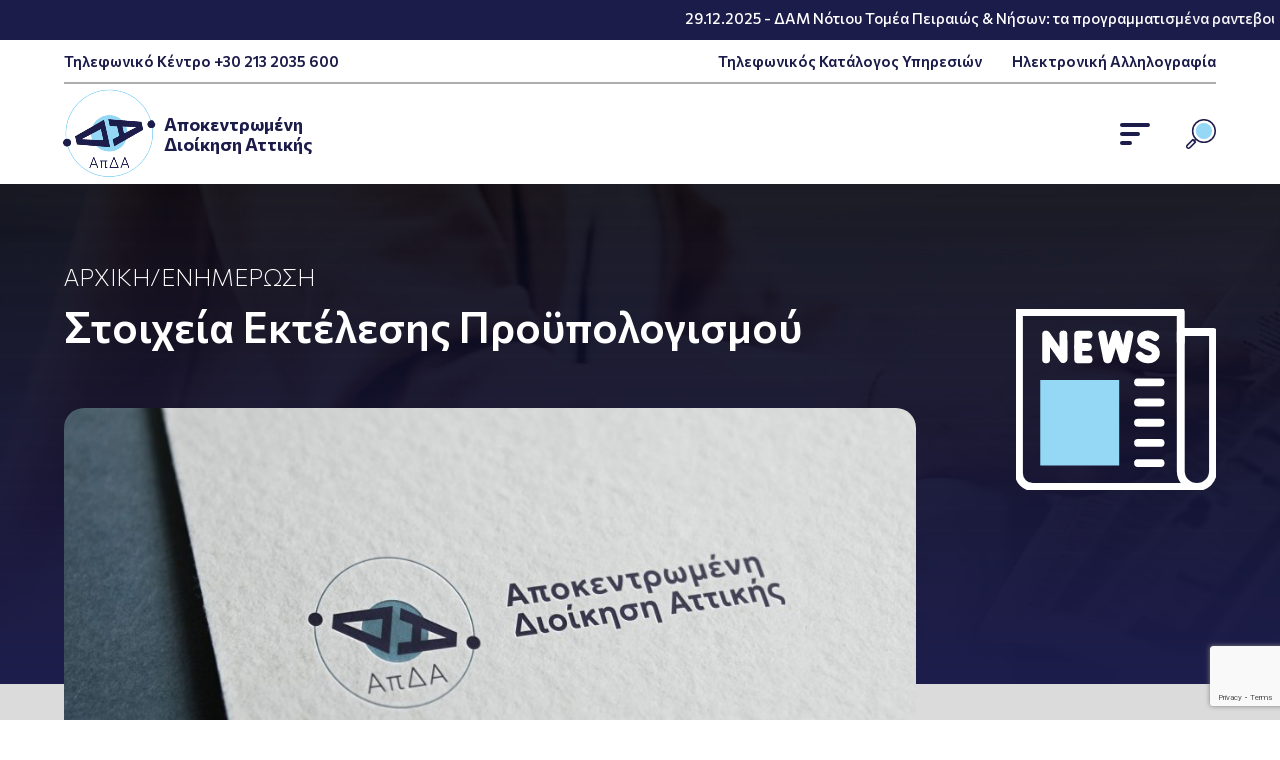

--- FILE ---
content_type: text/html; charset=UTF-8
request_url: https://apdattikis.gov.gr/stoicheia-ektelesis-tou-proypologismou-tis-apokentromenis-dioikisis-attikis-aprilios-2021/
body_size: 18496
content:
<!DOCTYPE html>
<html lang="el"  dir="ltr">
<head>

    <!-- Google tag (gtag.js) -->
    <script async src="https://www.googletagmanager.com/gtag/js?id=G-T96FN1ZMY7"></script>
    <script>
    window.dataLayer = window.dataLayer || [];
    function gtag(){dataLayer.push(arguments);}
    gtag('js', new Date());

    gtag('config', 'G-T96FN1ZMY7');
    </script>
    
    <meta charset="UTF-8">
    <meta name="viewport" content="width=device-width, initial-scale=1">
    <title>Στοιχεία εκτέλεσης προϋπολογισμού της ΑπΔΑ (Απρίλιος 2021) - Αποκεντρωμένη Διοίκηση ΑττικήςΑποκεντρωμένη Διοίκηση Αττικής</title>
    <link rel="shortcut icon" type="image/png" href="https://apdattikis.gov.gr/wp-content/themes/egritosTpl/images/logos/logo.png"/>
    <link rel="profile" href="http://gmpg.org/xfn/11">
    <link rel="pingback" href="https://apdattikis.gov.gr/xmlrpc.php">
    <link rel="preconnect" href="https://fonts.googleapis.com">
    <link rel="preconnect" href="https://fonts.gstatic.com" crossorigin>
    <link href="https://fonts.googleapis.com/css2?family=Commissioner:wght@100;200;300;400;500;600;700;800;900&display=swap" rel="stylesheet">
    
    <script>var baseUrl = "https://apdattikis.gov.gr";</script>

    <script>(function(html){html.className = html.className.replace(/\bno-js\b/,'js')})(document.documentElement);</script>
<meta name='robots' content='index, follow, max-image-preview:large, max-snippet:-1, max-video-preview:-1' />
<script id="cookieyes" type="text/javascript" src="https://cdn-cookieyes.com/client_data/e36c3edd89c25a8cea17df19/script.js"></script>
	<!-- This site is optimized with the Yoast SEO plugin v26.8 - https://yoast.com/product/yoast-seo-wordpress/ -->
	<link rel="canonical" href="https://apdattikis.gov.gr/stoicheia-ektelesis-tou-proypologismou-tis-apokentromenis-dioikisis-attikis-aprilios-2021/" />
	<meta property="og:locale" content="el_GR" />
	<meta property="og:type" content="article" />
	<meta property="og:title" content="Στοιχεία εκτέλεσης προϋπολογισμού της ΑπΔΑ (Απρίλιος 2021) - Αποκεντρωμένη Διοίκηση Αττικής" />
	<meta property="og:url" content="https://apdattikis.gov.gr/stoicheia-ektelesis-tou-proypologismou-tis-apokentromenis-dioikisis-attikis-aprilios-2021/" />
	<meta property="og:site_name" content="Αποκεντρωμένη Διοίκηση Αττικής" />
	<meta property="article:published_time" content="2021-05-06T21:00:00+00:00" />
	<meta property="article:modified_time" content="2023-12-01T10:35:47+00:00" />
	<meta name="author" content="egritosAdmin" />
	<meta name="twitter:card" content="summary_large_image" />
	<meta name="twitter:label1" content="Συντάχθηκε από" />
	<meta name="twitter:data1" content="egritosAdmin" />
	<script type="application/ld+json" class="yoast-schema-graph">{"@context":"https://schema.org","@graph":[{"@type":"Article","@id":"https://apdattikis.gov.gr/stoicheia-ektelesis-tou-proypologismou-tis-apokentromenis-dioikisis-attikis-aprilios-2021/#article","isPartOf":{"@id":"https://apdattikis.gov.gr/stoicheia-ektelesis-tou-proypologismou-tis-apokentromenis-dioikisis-attikis-aprilios-2021/"},"author":{"name":"egritosAdmin","@id":"https://apdattikis.gov.gr/#/schema/person/7da307e344dd76330016a10b43da1862"},"headline":"Στοιχεία εκτέλεσης προϋπολογισμού της ΑπΔΑ (Απρίλιος 2021)","datePublished":"2021-05-06T21:00:00+00:00","dateModified":"2023-12-01T10:35:47+00:00","mainEntityOfPage":{"@id":"https://apdattikis.gov.gr/stoicheia-ektelesis-tou-proypologismou-tis-apokentromenis-dioikisis-attikis-aprilios-2021/"},"wordCount":0,"commentCount":0,"publisher":{"@id":"https://apdattikis.gov.gr/#organization"},"articleSection":["Στοιχεία Εκτέλεσης Προϋπολογισμού"],"inLanguage":"el"},{"@type":"WebPage","@id":"https://apdattikis.gov.gr/stoicheia-ektelesis-tou-proypologismou-tis-apokentromenis-dioikisis-attikis-aprilios-2021/","url":"https://apdattikis.gov.gr/stoicheia-ektelesis-tou-proypologismou-tis-apokentromenis-dioikisis-attikis-aprilios-2021/","name":"Στοιχεία εκτέλεσης προϋπολογισμού της ΑπΔΑ (Απρίλιος 2021) - Αποκεντρωμένη Διοίκηση Αττικής","isPartOf":{"@id":"https://apdattikis.gov.gr/#website"},"datePublished":"2021-05-06T21:00:00+00:00","dateModified":"2023-12-01T10:35:47+00:00","inLanguage":"el","potentialAction":[{"@type":"ReadAction","target":["https://apdattikis.gov.gr/stoicheia-ektelesis-tou-proypologismou-tis-apokentromenis-dioikisis-attikis-aprilios-2021/"]}]},{"@type":"WebSite","@id":"https://apdattikis.gov.gr/#website","url":"https://apdattikis.gov.gr/","name":"Αποκεντρωμένη Διοίκηση Αττικής","description":"","publisher":{"@id":"https://apdattikis.gov.gr/#organization"},"potentialAction":[{"@type":"SearchAction","target":{"@type":"EntryPoint","urlTemplate":"https://apdattikis.gov.gr/?s={search_term_string}"},"query-input":{"@type":"PropertyValueSpecification","valueRequired":true,"valueName":"search_term_string"}}],"inLanguage":"el"},{"@type":"Organization","@id":"https://apdattikis.gov.gr/#organization","name":"Αποκεντρωμένη Διοίκηση Αττικής","url":"https://apdattikis.gov.gr/","logo":{"@type":"ImageObject","inLanguage":"el","@id":"https://apdattikis.gov.gr/#/schema/logo/image/","url":"https://apdattikis.gov.gr/wp-content/uploads/2023/10/1600-975-max.jpg","contentUrl":"https://apdattikis.gov.gr/wp-content/uploads/2023/10/1600-975-max.jpg","width":1600,"height":975,"caption":"Αποκεντρωμένη Διοίκηση Αττικής"},"image":{"@id":"https://apdattikis.gov.gr/#/schema/logo/image/"}},{"@type":"Person","@id":"https://apdattikis.gov.gr/#/schema/person/7da307e344dd76330016a10b43da1862","name":"egritosAdmin","url":"https://apdattikis.gov.gr/author/egritosadmin/"}]}</script>
	<!-- / Yoast SEO plugin. -->


<link rel="alternate" title="oEmbed (JSON)" type="application/json+oembed" href="https://apdattikis.gov.gr/wp-json/oembed/1.0/embed?url=https%3A%2F%2Fapdattikis.gov.gr%2Fstoicheia-ektelesis-tou-proypologismou-tis-apokentromenis-dioikisis-attikis-aprilios-2021%2F" />
<link rel="alternate" title="oEmbed (XML)" type="text/xml+oembed" href="https://apdattikis.gov.gr/wp-json/oembed/1.0/embed?url=https%3A%2F%2Fapdattikis.gov.gr%2Fstoicheia-ektelesis-tou-proypologismou-tis-apokentromenis-dioikisis-attikis-aprilios-2021%2F&#038;format=xml" />
<style id='wp-img-auto-sizes-contain-inline-css' type='text/css'>
img:is([sizes=auto i],[sizes^="auto," i]){contain-intrinsic-size:3000px 1500px}
/*# sourceURL=wp-img-auto-sizes-contain-inline-css */
</style>
<link rel='stylesheet' id='wp-block-library-css' href='https://apdattikis.gov.gr/wp-includes/css/dist/block-library/style.min.css?ver=6.9' type='text/css' media='all' />
<style id='global-styles-inline-css' type='text/css'>
:root{--wp--preset--aspect-ratio--square: 1;--wp--preset--aspect-ratio--4-3: 4/3;--wp--preset--aspect-ratio--3-4: 3/4;--wp--preset--aspect-ratio--3-2: 3/2;--wp--preset--aspect-ratio--2-3: 2/3;--wp--preset--aspect-ratio--16-9: 16/9;--wp--preset--aspect-ratio--9-16: 9/16;--wp--preset--color--black: #000000;--wp--preset--color--cyan-bluish-gray: #abb8c3;--wp--preset--color--white: #ffffff;--wp--preset--color--pale-pink: #f78da7;--wp--preset--color--vivid-red: #cf2e2e;--wp--preset--color--luminous-vivid-orange: #ff6900;--wp--preset--color--luminous-vivid-amber: #fcb900;--wp--preset--color--light-green-cyan: #7bdcb5;--wp--preset--color--vivid-green-cyan: #00d084;--wp--preset--color--pale-cyan-blue: #8ed1fc;--wp--preset--color--vivid-cyan-blue: #0693e3;--wp--preset--color--vivid-purple: #9b51e0;--wp--preset--gradient--vivid-cyan-blue-to-vivid-purple: linear-gradient(135deg,rgb(6,147,227) 0%,rgb(155,81,224) 100%);--wp--preset--gradient--light-green-cyan-to-vivid-green-cyan: linear-gradient(135deg,rgb(122,220,180) 0%,rgb(0,208,130) 100%);--wp--preset--gradient--luminous-vivid-amber-to-luminous-vivid-orange: linear-gradient(135deg,rgb(252,185,0) 0%,rgb(255,105,0) 100%);--wp--preset--gradient--luminous-vivid-orange-to-vivid-red: linear-gradient(135deg,rgb(255,105,0) 0%,rgb(207,46,46) 100%);--wp--preset--gradient--very-light-gray-to-cyan-bluish-gray: linear-gradient(135deg,rgb(238,238,238) 0%,rgb(169,184,195) 100%);--wp--preset--gradient--cool-to-warm-spectrum: linear-gradient(135deg,rgb(74,234,220) 0%,rgb(151,120,209) 20%,rgb(207,42,186) 40%,rgb(238,44,130) 60%,rgb(251,105,98) 80%,rgb(254,248,76) 100%);--wp--preset--gradient--blush-light-purple: linear-gradient(135deg,rgb(255,206,236) 0%,rgb(152,150,240) 100%);--wp--preset--gradient--blush-bordeaux: linear-gradient(135deg,rgb(254,205,165) 0%,rgb(254,45,45) 50%,rgb(107,0,62) 100%);--wp--preset--gradient--luminous-dusk: linear-gradient(135deg,rgb(255,203,112) 0%,rgb(199,81,192) 50%,rgb(65,88,208) 100%);--wp--preset--gradient--pale-ocean: linear-gradient(135deg,rgb(255,245,203) 0%,rgb(182,227,212) 50%,rgb(51,167,181) 100%);--wp--preset--gradient--electric-grass: linear-gradient(135deg,rgb(202,248,128) 0%,rgb(113,206,126) 100%);--wp--preset--gradient--midnight: linear-gradient(135deg,rgb(2,3,129) 0%,rgb(40,116,252) 100%);--wp--preset--font-size--small: 13px;--wp--preset--font-size--medium: 20px;--wp--preset--font-size--large: 36px;--wp--preset--font-size--x-large: 42px;--wp--preset--spacing--20: 0.44rem;--wp--preset--spacing--30: 0.67rem;--wp--preset--spacing--40: 1rem;--wp--preset--spacing--50: 1.5rem;--wp--preset--spacing--60: 2.25rem;--wp--preset--spacing--70: 3.38rem;--wp--preset--spacing--80: 5.06rem;--wp--preset--shadow--natural: 6px 6px 9px rgba(0, 0, 0, 0.2);--wp--preset--shadow--deep: 12px 12px 50px rgba(0, 0, 0, 0.4);--wp--preset--shadow--sharp: 6px 6px 0px rgba(0, 0, 0, 0.2);--wp--preset--shadow--outlined: 6px 6px 0px -3px rgb(255, 255, 255), 6px 6px rgb(0, 0, 0);--wp--preset--shadow--crisp: 6px 6px 0px rgb(0, 0, 0);}:where(.is-layout-flex){gap: 0.5em;}:where(.is-layout-grid){gap: 0.5em;}body .is-layout-flex{display: flex;}.is-layout-flex{flex-wrap: wrap;align-items: center;}.is-layout-flex > :is(*, div){margin: 0;}body .is-layout-grid{display: grid;}.is-layout-grid > :is(*, div){margin: 0;}:where(.wp-block-columns.is-layout-flex){gap: 2em;}:where(.wp-block-columns.is-layout-grid){gap: 2em;}:where(.wp-block-post-template.is-layout-flex){gap: 1.25em;}:where(.wp-block-post-template.is-layout-grid){gap: 1.25em;}.has-black-color{color: var(--wp--preset--color--black) !important;}.has-cyan-bluish-gray-color{color: var(--wp--preset--color--cyan-bluish-gray) !important;}.has-white-color{color: var(--wp--preset--color--white) !important;}.has-pale-pink-color{color: var(--wp--preset--color--pale-pink) !important;}.has-vivid-red-color{color: var(--wp--preset--color--vivid-red) !important;}.has-luminous-vivid-orange-color{color: var(--wp--preset--color--luminous-vivid-orange) !important;}.has-luminous-vivid-amber-color{color: var(--wp--preset--color--luminous-vivid-amber) !important;}.has-light-green-cyan-color{color: var(--wp--preset--color--light-green-cyan) !important;}.has-vivid-green-cyan-color{color: var(--wp--preset--color--vivid-green-cyan) !important;}.has-pale-cyan-blue-color{color: var(--wp--preset--color--pale-cyan-blue) !important;}.has-vivid-cyan-blue-color{color: var(--wp--preset--color--vivid-cyan-blue) !important;}.has-vivid-purple-color{color: var(--wp--preset--color--vivid-purple) !important;}.has-black-background-color{background-color: var(--wp--preset--color--black) !important;}.has-cyan-bluish-gray-background-color{background-color: var(--wp--preset--color--cyan-bluish-gray) !important;}.has-white-background-color{background-color: var(--wp--preset--color--white) !important;}.has-pale-pink-background-color{background-color: var(--wp--preset--color--pale-pink) !important;}.has-vivid-red-background-color{background-color: var(--wp--preset--color--vivid-red) !important;}.has-luminous-vivid-orange-background-color{background-color: var(--wp--preset--color--luminous-vivid-orange) !important;}.has-luminous-vivid-amber-background-color{background-color: var(--wp--preset--color--luminous-vivid-amber) !important;}.has-light-green-cyan-background-color{background-color: var(--wp--preset--color--light-green-cyan) !important;}.has-vivid-green-cyan-background-color{background-color: var(--wp--preset--color--vivid-green-cyan) !important;}.has-pale-cyan-blue-background-color{background-color: var(--wp--preset--color--pale-cyan-blue) !important;}.has-vivid-cyan-blue-background-color{background-color: var(--wp--preset--color--vivid-cyan-blue) !important;}.has-vivid-purple-background-color{background-color: var(--wp--preset--color--vivid-purple) !important;}.has-black-border-color{border-color: var(--wp--preset--color--black) !important;}.has-cyan-bluish-gray-border-color{border-color: var(--wp--preset--color--cyan-bluish-gray) !important;}.has-white-border-color{border-color: var(--wp--preset--color--white) !important;}.has-pale-pink-border-color{border-color: var(--wp--preset--color--pale-pink) !important;}.has-vivid-red-border-color{border-color: var(--wp--preset--color--vivid-red) !important;}.has-luminous-vivid-orange-border-color{border-color: var(--wp--preset--color--luminous-vivid-orange) !important;}.has-luminous-vivid-amber-border-color{border-color: var(--wp--preset--color--luminous-vivid-amber) !important;}.has-light-green-cyan-border-color{border-color: var(--wp--preset--color--light-green-cyan) !important;}.has-vivid-green-cyan-border-color{border-color: var(--wp--preset--color--vivid-green-cyan) !important;}.has-pale-cyan-blue-border-color{border-color: var(--wp--preset--color--pale-cyan-blue) !important;}.has-vivid-cyan-blue-border-color{border-color: var(--wp--preset--color--vivid-cyan-blue) !important;}.has-vivid-purple-border-color{border-color: var(--wp--preset--color--vivid-purple) !important;}.has-vivid-cyan-blue-to-vivid-purple-gradient-background{background: var(--wp--preset--gradient--vivid-cyan-blue-to-vivid-purple) !important;}.has-light-green-cyan-to-vivid-green-cyan-gradient-background{background: var(--wp--preset--gradient--light-green-cyan-to-vivid-green-cyan) !important;}.has-luminous-vivid-amber-to-luminous-vivid-orange-gradient-background{background: var(--wp--preset--gradient--luminous-vivid-amber-to-luminous-vivid-orange) !important;}.has-luminous-vivid-orange-to-vivid-red-gradient-background{background: var(--wp--preset--gradient--luminous-vivid-orange-to-vivid-red) !important;}.has-very-light-gray-to-cyan-bluish-gray-gradient-background{background: var(--wp--preset--gradient--very-light-gray-to-cyan-bluish-gray) !important;}.has-cool-to-warm-spectrum-gradient-background{background: var(--wp--preset--gradient--cool-to-warm-spectrum) !important;}.has-blush-light-purple-gradient-background{background: var(--wp--preset--gradient--blush-light-purple) !important;}.has-blush-bordeaux-gradient-background{background: var(--wp--preset--gradient--blush-bordeaux) !important;}.has-luminous-dusk-gradient-background{background: var(--wp--preset--gradient--luminous-dusk) !important;}.has-pale-ocean-gradient-background{background: var(--wp--preset--gradient--pale-ocean) !important;}.has-electric-grass-gradient-background{background: var(--wp--preset--gradient--electric-grass) !important;}.has-midnight-gradient-background{background: var(--wp--preset--gradient--midnight) !important;}.has-small-font-size{font-size: var(--wp--preset--font-size--small) !important;}.has-medium-font-size{font-size: var(--wp--preset--font-size--medium) !important;}.has-large-font-size{font-size: var(--wp--preset--font-size--large) !important;}.has-x-large-font-size{font-size: var(--wp--preset--font-size--x-large) !important;}
/*# sourceURL=global-styles-inline-css */
</style>

<style id='classic-theme-styles-inline-css' type='text/css'>
/*! This file is auto-generated */
.wp-block-button__link{color:#fff;background-color:#32373c;border-radius:9999px;box-shadow:none;text-decoration:none;padding:calc(.667em + 2px) calc(1.333em + 2px);font-size:1.125em}.wp-block-file__button{background:#32373c;color:#fff;text-decoration:none}
/*# sourceURL=/wp-includes/css/classic-themes.min.css */
</style>
<link rel='stylesheet' id='contact-form-7-css' href='https://apdattikis.gov.gr/wp-content/plugins/contact-form-7/includes/css/styles.css?ver=6.1.4' type='text/css' media='all' />
<link rel='stylesheet' id='style-all.min-css' href='https://apdattikis.gov.gr/wp-content/themes/egritosTpl/css/style-all.min.css?v=1.0.60&#038;ver=6.9' type='text/css' media='all' />
<script type="text/javascript" id="wpml-cookie-js-extra">
/* <![CDATA[ */
var wpml_cookies = {"wp-wpml_current_language":{"value":"el","expires":1,"path":"/"}};
var wpml_cookies = {"wp-wpml_current_language":{"value":"el","expires":1,"path":"/"}};
//# sourceURL=wpml-cookie-js-extra
/* ]]> */
</script>
<script type="text/javascript" src="https://apdattikis.gov.gr/wp-content/plugins/sitepress-multilingual-cms/res/js/cookies/language-cookie.js?ver=486900" id="wpml-cookie-js" defer="defer" data-wp-strategy="defer"></script>
<script type="text/javascript" src="https://apdattikis.gov.gr/wp-content/themes/egritosTpl/js/jquery-3.3.1.min.js?ver=3.3.1" id="jquery-3.3.1.min-js"></script>
<script type="text/javascript" src="https://apdattikis.gov.gr/wp-content/themes/egritosTpl/js/egritos-all.js?ver=1.0.60" id="egritos-all-js"></script>
<link rel="https://api.w.org/" href="https://apdattikis.gov.gr/wp-json/" /><link rel="alternate" title="JSON" type="application/json" href="https://apdattikis.gov.gr/wp-json/wp/v2/posts/5317" /><link rel="EditURI" type="application/rsd+xml" title="RSD" href="https://apdattikis.gov.gr/xmlrpc.php?rsd" />
<meta name="generator" content="WordPress 6.9" />
<link rel='shortlink' href='https://apdattikis.gov.gr/?p=5317' />
<meta name="generator" content="WPML ver:4.8.6 stt:1,4,13;" />
		<style type="text/css" id="wp-custom-css">
			.wpcf7-list-item {
    display: block;
}		</style>
		
</head>


<body class="wp-singular post-template-default single single-post postid-5317 single-format-standard wp-theme-egritosTpl">
    
    <header>
        <a href="#main-content" class="skip-link">Skip to main content</a>
                        <div class="wrapper-top">
                    <div class="marquee-wrapper">
                        <div class="marquee-wrapper__ticker">
                                                            <a class="marquee-link" href="https://apdattikis.gov.gr/dam-notiou-tomea-peiraios-nison-ta-programmatismena-rantevou-epidosis-adeion-diamonis-tis-defteras-29-12-2025-kai-tritis-30-12-2025-metaferontai-gia-tin-epomeni-evdomada/">29.12.2025 - ΔΑΜ Νότιου Τομέα Πειραιώς &#038; Νήσων: τα προγραμματισμένα ραντεβού ΕΠΙΔΟΣΗΣ ΑΔΕΙΩΝ ΔΙΑΜΟΝΗΣ της Δευτέρας 29/12/2025 και Τρίτης 30/12/2025 μεταφέρονται για την επόμενη εβδομάδα</a>
                                                            <a class="marquee-link" href="https://apdattikis.gov.gr/tin-tetarti-31-dekemvriou-2025-to-grafeio-pou-chorigei-tin-episimeiosi-tis-chagis-sfragida-apostille-den-tha-ypodechetai-koino-meta-tis-1030-p-m/">29.12.2025 - Την Τετάρτη 31 Δεκεμβρίου 2025, το Γραφείο που χορηγεί την «Επισημείωση της Χάγης» – Σφραγίδα Apostille,  δεν θα υποδέχεται κοινό μετά τις 10:30 π.μ.</a>
                                                            <a class="marquee-link" href="https://apdattikis.gov.gr/katopin-tis-plirous-apokatastasis-technikon-provlimaton-pou-ypirxan-sti-diefthynsi-koinofelon-periousion-i-epikoinonia-meso-tilefonou-kai-diadiktyou-me-tin-ypiresia-einai-ek-neou-efikti/">23.12.2025 - Κατόπιν της πλήρους αποκατάστασης τεχνικών προβλημάτων που υπήρξαν στη  Διεύθυνση Κοινωφελών Περιουσιών, η επικοινωνία μέσω τηλεφώνου και διαδικτύου με την Υπηρεσία είναι εκ νέου εφικτή</a>
                                                            <a class="marquee-link" href="https://apdattikis.gov.gr/koini-anakoinosi-dam-athinon-a%ce%84kai-dam-kentrikou-tomea-kai-dytikis-attikis-ktirio-salaminias-2-kai-petrou-ralli/">04.12.2025 - Κοινή ανακοίνωση ΔΑΜ Αθηνών Α΄και ΔΑΜ Κεντρικού Τομέα και Δυτικής Αττικής (Κτήριο Σαλαμινίας 2 και Πέτρου Ράλλη)</a>
                                                            <a class="marquee-link" href="https://apdattikis.gov.gr/diakiryxi-diethnous-ilektronikou-anoiktou-meiodotikou-diagonismou/">06.11.2025 - Διακήρυξη Διεθνούς Ηλεκτρονικού Ανοικτού Μειοδοτικού Διαγωνισμού</a>
                                                            <a class="marquee-link" href="https://apdattikis.gov.gr/ypoleitourgia-d-nsis-koinofelon-periousion-neoteri-anakoinosi/">30.10.2025 - Υπολειτουργία Δ/νσης Κοινωφελών Περιουσιών &#8211; Νεότερη Ανακοίνωση</a>
                                                    </div>
                    </div>
                </div>
            
        <div class="mini-header">
            <div class="egr-container">
                <div class="egr-wrapper">
                    <a href="tel:2132035600">Τηλεφωνικό Κέντρο +30 213 2035 600</a>
                    <div>
                        <a href="https://apdattikis.gov.gr/contact/">Τηλεφωνικός Κατάλογος Υπηρεσιών</a>
                        <a href="https://apdattikis.gov.gr/contact/#omadika_email">Ηλεκτρονική Αλληλογραφία</a>
                    </div>
                </div>
            </div>
        </div>

        <div class="main-header" style="overflow: hidden;">
            <div class="egr-container">
                <div class="egr-wrapper">
                                    
                    <a href="https://apdattikis.gov.gr" title="Αρχική Σελίδα" class="headerlogo">
                        <div class="image_logo">
                            <img class="logoapo1" alt="Λογότυπο Ιστοσελίδας" src="https://apdattikis.gov.gr/wp-content/themes/egritosTpl/images/logos/logoapo1.png">
                            <img class="logoapo2" alt="Λογότυπο Ιστοσελίδας" src="https://apdattikis.gov.gr/wp-content/themes/egritosTpl/images/logos/logoapo2.png">
                        </div>
                        <span>Αποκεντρωμένη Διοίκηση Αττικής</span>
                    </a>

                    <div class="right_header">
                        <div class="menu-main-menu-container"><ul id="header_menu" class="header_menu"><li id="menu-item-5" class="menu-item menu-item-type-custom menu-item-object-custom menu-item-home menu-item-5"><a href="https://apdattikis.gov.gr/">Aρχική</a></li>
<li id="menu-item-1205" class="menu-item menu-item-type-custom menu-item-object-custom menu-item-has-children menu-item-1205"><a>Η Υπηρεσία</a>
<ul class="sub-menu">
	<li id="menu-item-1510" class="menu-item menu-item-type-post_type menu-item-object-page menu-item-1510"><a href="https://apdattikis.gov.gr/i-ypiresia/poioi-eimaste/">Ποιοι είμαστε</a></li>
	<li id="menu-item-1720" class="menu-item menu-item-type-post_type menu-item-object-page menu-item-1720"><a href="https://apdattikis.gov.gr/ti-prosferoume-stous-polites/">Τι Προσφέρουμε στους Πολίτες</a></li>
	<li id="menu-item-1634" class="menu-item menu-item-type-post_type menu-item-object-page menu-item-1634"><a href="https://apdattikis.gov.gr/i-ypiresia/vasiki-nomothesia/">Βασική Νομοθεσία</a></li>
	<li id="menu-item-657" class="menu-item menu-item-type-post_type_archive menu-item-object-service menu-item-657"><a href="https://apdattikis.gov.gr/service/">Οργανόγραμμα (Διοικητική Δομή)</a></li>
	<li id="menu-item-1635" class="menu-item menu-item-type-post_type menu-item-object-page menu-item-1635"><a href="https://apdattikis.gov.gr/i-ypiresia/chartis-ypiresion/">Χάρτης Υπηρεσιών</a></li>
</ul>
</li>
<li id="menu-item-1491" class="menu-item menu-item-type-custom menu-item-object-custom menu-item-has-children menu-item-1491"><a href="#">Ενημέρωση</a>
<ul class="sub-menu">
	<li id="menu-item-1729" class="menu-item menu-item-type-taxonomy menu-item-object-category menu-item-1729"><a href="https://apdattikis.gov.gr/category/deltia-typou/">Δελτία Τύπου</a></li>
	<li id="menu-item-1730" class="menu-item menu-item-type-custom menu-item-object-custom menu-item-1730"><a href="https://apdattikis.gov.gr/decisions">Αποφάσεις</a></li>
	<li id="menu-item-5974" class="menu-item menu-item-type-taxonomy menu-item-object-category menu-item-5974"><a href="https://apdattikis.gov.gr/category/anakoinoseis/">Ανακοινώσεις</a></li>
	<li id="menu-item-5975" class="menu-item menu-item-type-taxonomy menu-item-object-category menu-item-5975"><a href="https://apdattikis.gov.gr/category/diagonismoi/">Διαγωνισμοί</a></li>
	<li id="menu-item-5973" class="menu-item menu-item-type-taxonomy menu-item-object-category menu-item-5973"><a href="https://apdattikis.gov.gr/category/anartiseis-d-nsis-koinofelon-periousion/">Αναρτήσεις Δ/νσης Κοινωφελών Περιουσιών</a></li>
	<li id="menu-item-5976" class="menu-item menu-item-type-taxonomy menu-item-object-category current-post-ancestor current-menu-parent current-post-parent menu-item-5976"><a href="https://apdattikis.gov.gr/category/stoicheia-ektelesis-proypologismou/">Στοιχεία Εκτέλεσης Προϋπολογισμού</a></li>
</ul>
</li>
<li id="menu-item-1489" class="menu-item menu-item-type-custom menu-item-object-custom menu-item-has-children menu-item-1489"><a href="#">Υποθέσεις Πολιτών</a>
<ul class="sub-menu">
	<li id="menu-item-11642" class="menu-item menu-item-type-post_type menu-item-object-page menu-item-11642"><a href="https://apdattikis.gov.gr/ypefthyni-paralavis-parakolouthisis-anaforon-y-p-p-a/">Υπεύθυνη Παραλαβής &#038; Παρακολούθησης Αναφορών (Υ.Π.Π.Α.)</a></li>
	<li id="menu-item-11826" class="menu-item menu-item-type-post_type menu-item-object-page menu-item-11826"><a href="https://apdattikis.gov.gr/forma-anaforon-sta-plaisia-tou-yppa/">Φόρμα Αναφορών στα πλαίσια του Υ.Π.Π.Α.</a></li>
	<li id="menu-item-1621" class="menu-item menu-item-type-custom menu-item-object-custom menu-item-1621"><a target="_blank" href="https://applications.migration.gov.gr/metanasteusi/">Ηλεκτρονικές Υπηρεσίες για Άδειες Διαμονής</a></li>
	<li id="menu-item-1528" class="menu-item menu-item-type-custom menu-item-object-custom menu-item-1528"><a target="_blank" href="https://pf.emigrants.ypes.gr/pf/">Πορεία Φακέλου Πολίτη Τρίτης Χώρας</a></li>
	<li id="menu-item-1969" class="menu-item menu-item-type-post_type menu-item-object-page menu-item-1969"><a href="https://apdattikis.gov.gr/dam/dikaiologitika/">Δικαιολογητικά Aδειών Διαμονής (&#8216;Όλες οι Κατηγορίες)</a></li>
	<li id="menu-item-1508" class="menu-item menu-item-type-post_type menu-item-object-page menu-item-1508"><a href="https://apdattikis.gov.gr/episimeiosi-tis-chagis-sfragida-apostille/">Επισημείωση της σύμβασης της Χάγης (APOSTILLE)</a></li>
	<li id="menu-item-1516" class="menu-item menu-item-type-post_type menu-item-object-service menu-item-1516"><a href="https://apdattikis.gov.gr/service/grammateas/esoterikis-leitourgias/dioikisis/epopteias-ota/">Εποπτεία επί των Ο.Τ.Α.</a></li>
	<li id="menu-item-1511" class="menu-item menu-item-type-post_type menu-item-object-page menu-item-1511"><a href="https://apdattikis.gov.gr/prosfyges/">Προσφυγές</a></li>
	<li id="menu-item-1505" class="menu-item menu-item-type-post_type menu-item-object-page menu-item-1505"><a href="https://apdattikis.gov.gr/diadiktyakoi-chartes-d-nsis-ydaton-attikis-web-gis-portal/">Διαδικτυακοί Χάρτες Υδάτων Αττικής</a></li>
	<li id="menu-item-1509" class="menu-item menu-item-type-post_type menu-item-object-page menu-item-1509"><a href="https://apdattikis.gov.gr/odigos-ekdosis-pistopoiitikou-engrafis-sto-ethniko-mitroo-simeion-ydrolipsias-e-m-s-y/">Οδηγός Έκδοσης Πιστοποιητικού Εγγραφής στο Ε.Μ.Σ.Υ</a></li>
	<li id="menu-item-1524" class="menu-item menu-item-type-post_type menu-item-object-page menu-item-1524"><a href="https://apdattikis.gov.gr/apozimioseis-trochaion-atychimaton/">Αποζημιώσεις Τροχαίων Ατυχημάτων</a></li>
	<li id="menu-item-1953" class="menu-item menu-item-type-post_type menu-item-object-page menu-item-1953"><a href="https://apdattikis.gov.gr/epitropes-simvoulia/">Επιτροπές και Συμβούλια</a></li>
	<li id="menu-item-1727" class="menu-item menu-item-type-post_type menu-item-object-page menu-item-1727"><a href="https://apdattikis.gov.gr/eidiki-epitropi-elegchou-efarmogis-nomothesias/">Ειδική Επιτροπή Ελέγχου Εφαρμογής Νομοθεσίας</a></li>
</ul>
</li>
<li id="menu-item-1487" class="menu-item menu-item-type-custom menu-item-object-custom menu-item-has-children menu-item-1487"><a href="#">Σύνδεσμοι</a>
<ul class="sub-menu">
	<li id="menu-item-1499" class="menu-item menu-item-type-custom menu-item-object-custom menu-item-1499"><a target="_blank" href="https://www.dsa.gr/">Δικηγορικός Σύλλογος Αθηνών</a></li>
	<li id="menu-item-1498" class="menu-item menu-item-type-custom menu-item-object-custom menu-item-1498"><a target="_blank" href="https://www.dspeiraia.gr/">Δικηγορικός Σύλλογος Πειραιά</a></li>
	<li id="menu-item-1778" class="menu-item menu-item-type-custom menu-item-object-custom menu-item-1778"><a target="_blank" href="https://www.pedattikis.gr/">Περιφερειακή Ένωση Δήμων Αττικής</a></li>
	<li id="menu-item-1779" class="menu-item menu-item-type-custom menu-item-object-custom menu-item-1779"><a target="_blank" href="https://kede.gr/">Κεντρική Ένωση Δήμων Ελλάδος</a></li>
	<li id="menu-item-1496" class="menu-item menu-item-type-custom menu-item-object-custom menu-item-1496"><a target="_blank" href="https://aead.gr/">Εθνική Αρχή Διαφάνειας</a></li>
	<li id="menu-item-1495" class="menu-item menu-item-type-custom menu-item-object-custom menu-item-1495"><a target="_blank" href="https://www.synigoros.gr/el">Συνήγορος του Πολίτη</a></li>
	<li id="menu-item-1494" class="menu-item menu-item-type-custom menu-item-object-custom menu-item-1494"><a target="_blank" href="https://www.ypes.gr/">Υπουργείο Εσωτερικών</a></li>
	<li id="menu-item-1497" class="menu-item menu-item-type-custom menu-item-object-custom menu-item-1497"><a target="_blank" href="https://www.et.gr/">Εθνικό Τυπογραφείο</a></li>
	<li id="menu-item-1681" class="menu-item menu-item-type-post_type menu-item-object-page menu-item-1681"><a href="https://apdattikis.gov.gr/irida-ekpaideftiko-yliko/">Ίριδα – Εκπαιδευτικό Υλικό</a></li>
	<li id="menu-item-1683" class="menu-item menu-item-type-custom menu-item-object-custom menu-item-1683"><a target="_blank" href="https://syllogosada.blogspot.com/">Σύλλογος Εργαζομένων ΑΔΑ</a></li>
	<li id="menu-item-1684" class="menu-item menu-item-type-custom menu-item-object-custom menu-item-1684"><a target="_blank" href="https://oseade.blogspot.com/">Ομοσπονδία Συλλόγων Εργαζομένων Α.Δ. Ελλάδας</a></li>
</ul>
</li>
</ul></div>                        
                        <div class="menu-main-menu-container">
    <ul id="header_menu_wpml" class="header_menu">
                    <li id="menu-item-wpml-ls-2-el" class="menu-item wpml-ls-slot-2 wpml-ls-item wpml-ls-item-el wpml-ls-current-language wpml-ls-menu-item wpml-ls-first-item menu-item-type-wpml_ls_menu_item menu-item-object-wpml_ls_menu_item menu-item-has-children">
                <a href="#" title="Ελληνικά." style="display: flex; gap: 5px;">
                    <img class="wpml-ls-flag" src="/wp-content/plugins/sitepress-multilingual-cms/res/flags/el.svg" alt="">
                    <span class="wpml-ls-native" lang="el">
                        Ελληνικά                    </span>
                </a>
                <ul class="sub-menu">
                                                                                                                    <li id="menu-item-wpml-ls-2-en" class="menu-item wpml-ls-slot-2 wpml-ls-item wpml-ls-item-en wpml-ls-menu-item  menu-item-type-wpml_ls_menu_item menu-item-object-wpml_ls_menu_item">
                                <a href="https://apdattikis.gov.gr/en/" title="English." style="display: flex; gap: 5px;">
                                    <img class="wpml-ls-flag" src="/wp-content/plugins/sitepress-multilingual-cms/res/flags/en.svg" alt="">
                                    <span class="wpml-ls-native" lang="en">
                                        English                                    </span>
                                    <span class="wpml-ls-display">
                                        <span class="wpml-ls-bracket"> (</span>Αγγλικά<span class="wpml-ls-bracket">)</span>
                                    </span>
                                </a>
                            </li>
                                                                                                <li id="menu-item-wpml-ls-2-fr" class="menu-item wpml-ls-slot-2 wpml-ls-item wpml-ls-item-fr wpml-ls-menu-item wpml-ls-last-item menu-item-type-wpml_ls_menu_item menu-item-object-wpml_ls_menu_item">
                                <a href="https://apdattikis.gov.gr/fr/" title="Français." style="display: flex; gap: 5px;">
                                    <img class="wpml-ls-flag" src="/wp-content/plugins/sitepress-multilingual-cms/res/flags/fr.svg" alt="">
                                    <span class="wpml-ls-native" lang="fr">
                                        Français                                    </span>
                                    <span class="wpml-ls-display">
                                        <span class="wpml-ls-bracket"> (</span>Γαλλικά<span class="wpml-ls-bracket">)</span>
                                    </span>
                                </a>
                            </li>
                                                            </ul>
            </li>
            </ul>
</div>
                        <button id="mobilebtn" class="main-menu-btn clean-btn" role="button" title="ΜΕΝΟΥ" class="icon" onclick="BurgerMainMenu()">
                             <span class="burger-icon"><span></span><span></span><span></span></span>
                        </button>                                                   <a class="search-icon"><svg  data-id-out="svg4755" xmlns="http://www.w3.org/2000/svg" xmlns:xlink="http://www.w3.org/1999/xlink" x="0px" y="0px"
	 viewBox="1167.1 1025.6 395.4 396.1" enable-background="new 1167.1 1025.6 395.4 396.1" xml:space="preserve">
<g>
	
		<ellipse fill="none" stroke="#1D1D4C" stroke-width="20" stroke-linecap="round" stroke-linejoin="round" stroke-miterlimit="10" cx="1403.3" cy="1184.7" rx="149.2" ry="149.1"/>
	<ellipse fill="#95D8F6" class="svgfillblue" cx="1403" cy="1183.9" rx="107.2" ry="107.2"/>
	
		<line fill="none" stroke="#1D1D4C" stroke-width="20" stroke-linecap="round" stroke-linejoin="round" stroke-miterlimit="10" x1="1295.7" y1="1293.1" x2="1275.6" y2="1313.2"/>
	<path fill="none" stroke="#1D1D4C" stroke-width="20" stroke-linecap="round" stroke-linejoin="round" stroke-miterlimit="10" d="
		M1183.8,1404.9L1183.8,1404.9c-9-9-9-23.5,0-32.5l74.1-74.1l32.5,32.4l-74.2,74.1C1207.3,1413.9,1192.8,1413.9,1183.8,1404.9z"/>
</g>
</svg>
</a>
                        <div data-controller="search-container" class="search-container">
    <!-- <a class="search-icon"><em class="fa fa-search" aria-label="Άνοιγμα ή Κλείσιμο πεδίου αναζήτησης" aria-hidden="true"></em></a> -->
    <div class="search-form-container">
        <a class="close-search-icon"><em class="fa fa-times" aria-hidden="true"></em></a>
        <form role="search" method="get" class="search-form" action="https://apdattikis.gov.gr/">
    <label style="display: block; visibility: visible; position: relative;" for="search-field">Αποκεντρωμένη Διοίκηση Αττικής</label>
    <input type="search" id="search-field" class="search-field" placeholder="Αναζήτηση..." value="" name="s" aria-label="Αποκεντρωμένη Διοίκηση Αττικής">

    <div class="filtersSearchG">
        <span style="position: relative; bottom: -10px;">Φίλτρα Αναζήτησης: </span>
        
        <div class="datefrom-div">
            <label class="label-hide" for="datepicker-from">Επιλέξτε Ημερομηνία Από</label>
            <input type="text" id="datepicker-from" name="datepicker-from" placeholder="Ημερομηνία Από">
        </div>
        <div class="dateto-div">
            <label class="label-hide" for="datepicker-to">Επιλέξτε Ημερομηνία Έως</label>
            <input type="text" id="datepicker-to" name="datepicker-to" placeholder="Ημερομηνία Έως">
        </div>
    </div>
    
    <button class="button-hide" type="submit" disabled>Αναζήτηση</button>
</form>

<style>
    .datefrom-div, 
    .dateto-div {
        display: flex;
        flex-direction: column;
    }

    .label-hide,
    .button-hide {
        position: relative;
    }

    .label-hide::before {
        position: absolute;
        content: '';
        left: 0;
        top: 0;
        width: 100%;
        height: 100%;
        background-color: #1c1c4b;
    }

    .button-hide::before {
        position: absolute;
        content: '';
        left: -2px;
        top: -2px;
        width: calc(100% + 4px);
        height: calc(100% + 4px);
        background-color: #1c1c4b;
    }
</style>        <div class="gen-search-results-container"></div>
        
    </div>
</div>                        <div data-controller="menu-open-container" class="menu-open-container">
    <div class="menu-form-container">

        <div class="close-search-icon"><em class="fa fa-times" aria-hidden="true"></em></div>
        
        
        
    <div class="menu-main-menu-container">
        <ul id="menu-burger-open" class="menu-burger-open">
                            <li id="menu-item-wpml-ls-2-el" class="menu-item menu-item-type-custom menu-item-object-custom menu-item-has-children menu-item-el">
                    <a href="#" title="Ελληνικά." style="display: flex; gap: 5px;">
                        <img class="wpml-ls-flag" src="/wp-content/plugins/sitepress-multilingual-cms/res/flags/el.svg" alt="">
                        <span class="wpml-ls-native" lang="el">
                            Ελληνικά                        </span>
                    </a>
                    <ul class="sub-menu">
                                                                                                                                        <li id="menu-item-wpml-ls-2-en" class="menu-item menu-item-type-custom menu-item-object-custom menu-item-en">
                                    <a href="https://apdattikis.gov.gr/en/" title="English." style="display: flex; gap: 5px;">
                                        <img class="wpml-ls-flag" src="/wp-content/plugins/sitepress-multilingual-cms/res/flags/en.svg" alt="">
                                        <span class="wpml-ls-native" lang="en">
                                            English                                        </span>
                                        <span class="wpml-ls-display">
                                            <span class="wpml-ls-bracket"> (</span>Αγγλικά<span class="wpml-ls-bracket">)</span>
                                        </span>
                                    </a>
                                </li>
                                                                                                                <li id="menu-item-wpml-ls-2-fr" class="menu-item menu-item-type-custom menu-item-object-custom menu-item-fr">
                                    <a href="https://apdattikis.gov.gr/fr/" title="Français." style="display: flex; gap: 5px;">
                                        <img class="wpml-ls-flag" src="/wp-content/plugins/sitepress-multilingual-cms/res/flags/fr.svg" alt="">
                                        <span class="wpml-ls-native" lang="fr">
                                            Français                                        </span>
                                        <span class="wpml-ls-display">
                                            <span class="wpml-ls-bracket"> (</span>Γαλλικά<span class="wpml-ls-bracket">)</span>
                                        </span>
                                    </a>
                                </li>
                                                                        </ul>
                </li>
                    </ul>
    </div>

<style>
    .menu-open-container .menu-main-menu-container {
        height: fit-content;
    }
</style>        <div class="menu-main-menu-container"><ul id="menu-burger-open" class="menu-burger-open"><li class="menu-item menu-item-type-custom menu-item-object-custom menu-item-home menu-item-5"><a href="https://apdattikis.gov.gr/">Aρχική</a></li>
<li class="menu-item menu-item-type-custom menu-item-object-custom menu-item-has-children menu-item-1205"><a>Η Υπηρεσία</a>
<ul class="sub-menu">
	<li class="menu-item menu-item-type-post_type menu-item-object-page menu-item-1510"><a href="https://apdattikis.gov.gr/i-ypiresia/poioi-eimaste/">Ποιοι είμαστε</a></li>
	<li class="menu-item menu-item-type-post_type menu-item-object-page menu-item-1720"><a href="https://apdattikis.gov.gr/ti-prosferoume-stous-polites/">Τι Προσφέρουμε στους Πολίτες</a></li>
	<li class="menu-item menu-item-type-post_type menu-item-object-page menu-item-1634"><a href="https://apdattikis.gov.gr/i-ypiresia/vasiki-nomothesia/">Βασική Νομοθεσία</a></li>
	<li class="menu-item menu-item-type-post_type_archive menu-item-object-service menu-item-657"><a href="https://apdattikis.gov.gr/service/">Οργανόγραμμα (Διοικητική Δομή)</a></li>
	<li class="menu-item menu-item-type-post_type menu-item-object-page menu-item-1635"><a href="https://apdattikis.gov.gr/i-ypiresia/chartis-ypiresion/">Χάρτης Υπηρεσιών</a></li>
</ul>
</li>
<li class="menu-item menu-item-type-custom menu-item-object-custom menu-item-has-children menu-item-1491"><a href="#">Ενημέρωση</a>
<ul class="sub-menu">
	<li class="menu-item menu-item-type-taxonomy menu-item-object-category menu-item-1729"><a href="https://apdattikis.gov.gr/category/deltia-typou/">Δελτία Τύπου</a></li>
	<li class="menu-item menu-item-type-custom menu-item-object-custom menu-item-1730"><a href="https://apdattikis.gov.gr/decisions">Αποφάσεις</a></li>
	<li class="menu-item menu-item-type-taxonomy menu-item-object-category menu-item-5974"><a href="https://apdattikis.gov.gr/category/anakoinoseis/">Ανακοινώσεις</a></li>
	<li class="menu-item menu-item-type-taxonomy menu-item-object-category menu-item-5975"><a href="https://apdattikis.gov.gr/category/diagonismoi/">Διαγωνισμοί</a></li>
	<li class="menu-item menu-item-type-taxonomy menu-item-object-category menu-item-5973"><a href="https://apdattikis.gov.gr/category/anartiseis-d-nsis-koinofelon-periousion/">Αναρτήσεις Δ/νσης Κοινωφελών Περιουσιών</a></li>
	<li class="menu-item menu-item-type-taxonomy menu-item-object-category current-post-ancestor current-menu-parent current-post-parent menu-item-5976"><a href="https://apdattikis.gov.gr/category/stoicheia-ektelesis-proypologismou/">Στοιχεία Εκτέλεσης Προϋπολογισμού</a></li>
</ul>
</li>
<li class="menu-item menu-item-type-custom menu-item-object-custom menu-item-has-children menu-item-1489"><a href="#">Υποθέσεις Πολιτών</a>
<ul class="sub-menu">
	<li class="menu-item menu-item-type-post_type menu-item-object-page menu-item-11642"><a href="https://apdattikis.gov.gr/ypefthyni-paralavis-parakolouthisis-anaforon-y-p-p-a/">Υπεύθυνη Παραλαβής &#038; Παρακολούθησης Αναφορών (Υ.Π.Π.Α.)</a></li>
	<li class="menu-item menu-item-type-post_type menu-item-object-page menu-item-11826"><a href="https://apdattikis.gov.gr/forma-anaforon-sta-plaisia-tou-yppa/">Φόρμα Αναφορών στα πλαίσια του Υ.Π.Π.Α.</a></li>
	<li class="menu-item menu-item-type-custom menu-item-object-custom menu-item-1621"><a target="_blank" href="https://applications.migration.gov.gr/metanasteusi/">Ηλεκτρονικές Υπηρεσίες για Άδειες Διαμονής</a></li>
	<li class="menu-item menu-item-type-custom menu-item-object-custom menu-item-1528"><a target="_blank" href="https://pf.emigrants.ypes.gr/pf/">Πορεία Φακέλου Πολίτη Τρίτης Χώρας</a></li>
	<li class="menu-item menu-item-type-post_type menu-item-object-page menu-item-1969"><a href="https://apdattikis.gov.gr/dam/dikaiologitika/">Δικαιολογητικά Aδειών Διαμονής (&#8216;Όλες οι Κατηγορίες)</a></li>
	<li class="menu-item menu-item-type-post_type menu-item-object-page menu-item-1508"><a href="https://apdattikis.gov.gr/episimeiosi-tis-chagis-sfragida-apostille/">Επισημείωση της σύμβασης της Χάγης (APOSTILLE)</a></li>
	<li class="menu-item menu-item-type-post_type menu-item-object-service menu-item-1516"><a href="https://apdattikis.gov.gr/service/grammateas/esoterikis-leitourgias/dioikisis/epopteias-ota/">Εποπτεία επί των Ο.Τ.Α.</a></li>
	<li class="menu-item menu-item-type-post_type menu-item-object-page menu-item-1511"><a href="https://apdattikis.gov.gr/prosfyges/">Προσφυγές</a></li>
	<li class="menu-item menu-item-type-post_type menu-item-object-page menu-item-1505"><a href="https://apdattikis.gov.gr/diadiktyakoi-chartes-d-nsis-ydaton-attikis-web-gis-portal/">Διαδικτυακοί Χάρτες Υδάτων Αττικής</a></li>
	<li class="menu-item menu-item-type-post_type menu-item-object-page menu-item-1509"><a href="https://apdattikis.gov.gr/odigos-ekdosis-pistopoiitikou-engrafis-sto-ethniko-mitroo-simeion-ydrolipsias-e-m-s-y/">Οδηγός Έκδοσης Πιστοποιητικού Εγγραφής στο Ε.Μ.Σ.Υ</a></li>
	<li class="menu-item menu-item-type-post_type menu-item-object-page menu-item-1524"><a href="https://apdattikis.gov.gr/apozimioseis-trochaion-atychimaton/">Αποζημιώσεις Τροχαίων Ατυχημάτων</a></li>
	<li class="menu-item menu-item-type-post_type menu-item-object-page menu-item-1953"><a href="https://apdattikis.gov.gr/epitropes-simvoulia/">Επιτροπές και Συμβούλια</a></li>
	<li class="menu-item menu-item-type-post_type menu-item-object-page menu-item-1727"><a href="https://apdattikis.gov.gr/eidiki-epitropi-elegchou-efarmogis-nomothesias/">Ειδική Επιτροπή Ελέγχου Εφαρμογής Νομοθεσίας</a></li>
</ul>
</li>
<li class="menu-item menu-item-type-custom menu-item-object-custom menu-item-has-children menu-item-1487"><a href="#">Σύνδεσμοι</a>
<ul class="sub-menu">
	<li class="menu-item menu-item-type-custom menu-item-object-custom menu-item-1499"><a target="_blank" href="https://www.dsa.gr/">Δικηγορικός Σύλλογος Αθηνών</a></li>
	<li class="menu-item menu-item-type-custom menu-item-object-custom menu-item-1498"><a target="_blank" href="https://www.dspeiraia.gr/">Δικηγορικός Σύλλογος Πειραιά</a></li>
	<li class="menu-item menu-item-type-custom menu-item-object-custom menu-item-1778"><a target="_blank" href="https://www.pedattikis.gr/">Περιφερειακή Ένωση Δήμων Αττικής</a></li>
	<li class="menu-item menu-item-type-custom menu-item-object-custom menu-item-1779"><a target="_blank" href="https://kede.gr/">Κεντρική Ένωση Δήμων Ελλάδος</a></li>
	<li class="menu-item menu-item-type-custom menu-item-object-custom menu-item-1496"><a target="_blank" href="https://aead.gr/">Εθνική Αρχή Διαφάνειας</a></li>
	<li class="menu-item menu-item-type-custom menu-item-object-custom menu-item-1495"><a target="_blank" href="https://www.synigoros.gr/el">Συνήγορος του Πολίτη</a></li>
	<li class="menu-item menu-item-type-custom menu-item-object-custom menu-item-1494"><a target="_blank" href="https://www.ypes.gr/">Υπουργείο Εσωτερικών</a></li>
	<li class="menu-item menu-item-type-custom menu-item-object-custom menu-item-1497"><a target="_blank" href="https://www.et.gr/">Εθνικό Τυπογραφείο</a></li>
	<li class="menu-item menu-item-type-post_type menu-item-object-page menu-item-1681"><a href="https://apdattikis.gov.gr/irida-ekpaideftiko-yliko/">Ίριδα – Εκπαιδευτικό Υλικό</a></li>
	<li class="menu-item menu-item-type-custom menu-item-object-custom menu-item-1683"><a target="_blank" href="https://syllogosada.blogspot.com/">Σύλλογος Εργαζομένων ΑΔΑ</a></li>
	<li class="menu-item menu-item-type-custom menu-item-object-custom menu-item-1684"><a target="_blank" href="https://oseade.blogspot.com/">Ομοσπονδία Συλλόγων Εργαζομένων Α.Δ. Ελλάδας</a></li>
</ul>
</li>
</ul></div>    </div>
</div>                    </div>
                </div>
            </div>
        </div>
    </header>
    <main id="main-content" class="main-wrapper">

<style>
.skip-link {
    position: absolute;
    top: -80px;
    left: 10px;
    background: #007bff;
    color: white;
    padding: 10px;
    text-decoration: none;
    z-index: 100;
}

.skip-link:focus {
    top: 10px;
}
</style>

               

<section class="background-box">
    <div class="egr-container">
        <div class="egr-wrapper">
            <div class="single-of-post">
                    <div id="accessibitily-info" class="accessibitily-info">
    <div class="breadcrumbs-cont"><a class="ttl homeLink animation animationY" href="https://apdattikis.gov.gr" title="Αρχική Σελίδα">Αρχική</a><span class="slash animation animationY"> / </span><span class="ttl animation animationY">Ενημέρωση</span><span class="slash last"> / </span><a class="ttl last animation animationX" href="https://apdattikis.gov.gr/category/stoicheia-ektelesis-proypologismou">Στοιχεία Εκτέλεσης Προϋπολογισμού</a></div></div>                    
<div class="gallery-lightbox__wrapper">
    <div class="gallery-lightbox__container">
        <a class="lightbox-image" href="https://apdattikis.gov.gr/wp-content/uploads/2023/10/1600-994-max-1024x636.jpg" data-lightbox="thumbgallery">
            <img  alt="Σφραγίδα σε χαρτί Α4 με το λογότυπο της αποκεντρωμένης" class="thumbnail" src="https://apdattikis.gov.gr/wp-content/uploads/2023/10/1600-994-max-1024x636.jpg"/>
        </a>
    </div>
</div> 

            </div>
            <div class="list-items-sidebar sidebar">
                     <div class="svg_icon animation animationY"><svg class="newspaper"  data-id-out="svg4755" xmlns="http://www.w3.org/2000/svg" xmlns:xlink="http://www.w3.org/1999/xlink" x="0px" y="0px"
	 viewBox="-3076.4 -261.2 676 612.5" enable-background="new -3076.4 -261.2 676 612.5" xml:space="preserve">
<g data-id-out="g1362_1_" transform="matrix(1.3333333,0,0,-1.3333333,0,682.66667)">
	<g data-id-out="g1364_2_">
		<g>
			<g data-id-out="g1366_2_">
				<g data-id-out="g1372_2_" transform="translate(454.2363,33.8833)">
					
						<path data-id-out="path1374_2_" fill="none" stroke="#FFFFFF" stroke-width="20" stroke-linecap="round" stroke-linejoin="round" stroke-miterlimit="10" d="
						M-2309.8,222.2c0.4-0.1,3.5-0.1,3.9-0.1h-412.8c-19.5,0-35.4,15.8-35.4,35.3v409.1h410.2v-75.8"/>
				</g>
				<g data-id-out="g1376_1_" transform="translate(502,427.4116)">
					
						<path data-id-out="path1378_1_" fill="none" stroke="#FFFFFF" stroke-width="20" stroke-linecap="round" stroke-linejoin="round" stroke-miterlimit="10" d="
						M-2309.8,222.2h-81.8v-352.8c0-22.5,18.3-40.8,40.9-40.8l0,0c22.6,0,40.9,18.3,40.9,40.8V222.2z"/>
				</g>
				<g data-id-out="g1380_2_" transform="translate(78.8926,357.8833)">
					
						<path data-id-out="path1382_2_" fill="none" stroke="#FFFFFF" stroke-width="20" stroke-linecap="round" stroke-linejoin="round" stroke-miterlimit="10" d="
						M-2309.8,222.2v63l42.7-61.7c0.8-1.1,1.6-0.6,1.6,0.8l-0.6,61"/>
				</g>
				<g data-id-out="g1384_2_" transform="translate(186.5229,420.4683)">
					
						<path data-id-out="path1386_2_" fill="none" stroke="#FFFFFF" stroke-width="20" stroke-linecap="round" stroke-linejoin="round" stroke-miterlimit="10" d="
						M-2309.8,222.2h-26.4v-62.6h26.4"/>
				</g>
				<g data-id-out="g1388_2_" transform="translate(184.5742,389.1758)">
					
						<path data-id-out="path1390_2_" fill="none" stroke="#FFFFFF" stroke-width="20" stroke-linecap="round" stroke-linejoin="round" stroke-miterlimit="10" d="
						M-2309.8,222.2h-24.5"/>
				</g>
				<g data-id-out="g1392_2_" transform="translate(355.2383,414.5522)">
					
						<path data-id-out="path1394_2_" fill="none" stroke="#FFFFFF" stroke-width="20" stroke-linecap="round" stroke-linejoin="round" stroke-miterlimit="10" d="
						M-2309.8,222.2c0,0-11.4,9.5-24.8,5.5c-12.3-3.7-14-17.8-5.1-23.6c0,0,8.7-3.9,18.4-7.5c23.3-8.6,13.3-31.1-5.5-31.1
						c-9.4,0-17.3,4.1-22.1,9.4"/>
				</g>
				<g data-id-out="g1396_2_" transform="translate(221.2212,421.0449)">
					
						<path data-id-out="path1398_2_" fill="none" stroke="#FFFFFF" stroke-width="20" stroke-linecap="round" stroke-linejoin="round" stroke-miterlimit="10" d="
						M-2309.8,222.2l12.3-62.2c0.5-1.3,2.3-1.3,2.7,0l19.3,62.1"/>
				</g>
				<g data-id-out="g1400_2_" transform="translate(255.5215,421.0449)">
					
						<path data-id-out="path1402_2_" fill="none" stroke="#FFFFFF" stroke-width="20" stroke-linecap="round" stroke-linejoin="round" stroke-miterlimit="10" d="
						M-2309.8,222.2l19.2-62.2c0.5-1.3,2.3-1.3,2.7,0l12.4,62.1"/>
				</g>
				<path data-id-out="path1404_2_" fill="#95D8F6" d="M-2045.7,310.8h-200.1v216.9h200.1V310.8z"/>
				<g data-id-out="g1406_2_" transform="translate(311.8706,305.563)">
					
						<path data-id-out="path1408_2_" fill="none" stroke="#FFFFFF" stroke-width="20" stroke-linecap="round" stroke-linejoin="round" stroke-miterlimit="10" d="
						M-2309.8,216.2h57.1"/>
				</g>
				<g data-id-out="g1410_2_" transform="translate(311.8706,251.3291)">
					
						<path data-id-out="path1412_2_" fill="none" stroke="#FFFFFF" stroke-width="20" stroke-linecap="round" stroke-linejoin="round" stroke-miterlimit="10" d="
						M-2309.8,219.2h57.1"/>
				</g>
				<g data-id-out="g1414_2_" transform="translate(311.8706,197.0952)">
					
						<path data-id-out="path1416_2_" fill="none" stroke="#FFFFFF" stroke-width="20" stroke-linecap="round" stroke-linejoin="round" stroke-miterlimit="10" d="
						M-2309.8,222.2h57.1"/>
				</g>
				<g data-id-out="g1418_2_" transform="translate(311.8706,88.627)">
					
						<path data-id-out="path1420_2_" fill="none" stroke="#FFFFFF" stroke-width="20" stroke-linecap="round" stroke-linejoin="round" stroke-miterlimit="10" d="
						M-2309.8,228.2h57.1"/>
				</g>
				<g data-id-out="g1422_2_" transform="translate(311.8706,142.8613)">
					
						<path data-id-out="path1424_2_" fill="none" stroke="#FFFFFF" stroke-width="20" stroke-linecap="round" stroke-linejoin="round" stroke-miterlimit="10" d="
						M-2309.8,225.2h57.1"/>
				</g>
			</g>
		</g>
	</g>
</g>
</svg>
</div>
                     <div class="categories">
                        <a href="https://apdattikis.gov.gr/category/anakoinoseis/" class="category reveal revealX">
                            <div class="arrow-span"><div ></div><div ></div><div ></div></div>
                            <span>Ανακοινώσεις</span>
                        </a> 
                        <a href="https://apdattikis.gov.gr/category/diagonismoi/" class="category reveal revealX">
                            <div class="arrow-span"><div ></div><div ></div><div ></div></div>
                            <span>Διαγωνισμοί</span>
                        </a> 
                        <a href="https://apdattikis.gov.gr/category/anartiseis-d-nsis-koinofelon-periousion/" class="category reveal revealX">
                            <div class="arrow-span"><div ></div><div ></div><div ></div></div>
                            <span>Αναρτήσεις Δ/νσης Κοινωφελών Περιουσιών</span>
                        </a> 
                        <a href="https://apdattikis.gov.gr/category/stoicheia-ektelesis-proypologismou/" class="category reveal revealX">
                            <div class="arrow-span"><div ></div><div ></div><div ></div></div>
                            <span>Στοιχεία Εκτέλεσης Προϋπολογισμού</span>
                        </a> 
                    </div>
            </div>
        </div>
        <span class="date reveal revealY">7 Μαΐου 2021</span>
        <div class="egr-wrapper">
            <div class="single-of-post">
                    <span class="title reveal revealY">Στοιχεία εκτέλεσης προϋπολογισμού της ΑπΔΑ (Απρίλιος 2021)</span> 
            </div>
        </div>
    </div>
</section>

<section class="mega-box">
    <div class="egr-container">
        <div class="egr-wrapper">
            <div class="single-of-post">
                <div class="content">
                                        <div class="sidebar_item_wrapper"><span class="title design1 blueline">Σχετικά Αρχεία & Σύνδεσμοι</span><a class="sb-item tag" target="_blank" href="https://apdattikis.gov.gr/wp-content/uploads/2021/05/Proypologismos-Aprilios-2021.pdf">Απρίλιος 2021</a></div>    
                </div>
                                
            </div>
            <div class="list-items-sidebar sidebar">
                                <div class="sidebar_item_wrapper"><span class="title design1 blueline">ΠΕΡΙΣΣΟΤΕΡΑ</span><a class="sb-item url_cat post no_image" href="https://apdattikis.gov.gr/stoicheia-ektelesis-proypologismou-tis-apda-dekemvrios-2025/"><span class="date">5 Ιανουαρίου 2026</span><span class="title">Στοιχεία εκτέλεσης προϋπολογισμού της ΑπΔΑ (Δεκέμβριος 2025)</span><span class="plus-minus"><span></span><span></span></span></a></div>            </div>
        </div>
    </div>
</section>

        </main>

        <footer>
            <img class="ethnosimo" alt="Εθνόσημο" src="https://apdattikis.gov.gr/wp-content/themes/egritosTpl/images/ethnosimo.jpg">
            <div class="egr-container">
                <div class="egr-wrapper">
                     <div class="svggreece"><svg  data-id-out="svg4755" xmlns="http://www.w3.org/2000/svg" xmlns:xlink="http://www.w3.org/1999/xlink" x="0px" y="0px"
	 viewBox="-2711.2 834.5 268.5 371.4" enable-background="new -2711.2 834.5 268.5 371.4" xml:space="preserve">
<circle fill-rule="evenodd" clip-rule="evenodd" fill="#95D8F6" class="svgfillblue" cx="-2703.7" cy="947.7" r="3.2"/>
<circle fill-rule="evenodd" clip-rule="evenodd" fill="#95D8F6" class="svgfillblue" cx="-2693.8" cy="947.7" r="3.2"/>
<circle fill-rule="evenodd" clip-rule="evenodd" fill="#95D8F6" class="svgfillblue" cx="-2683.9" cy="947.7" r="3.2"/>
<circle fill-rule="evenodd" clip-rule="evenodd" fill="#95D8F6" class="svgfillblue" cx="-2674" cy="947.7" r="3.2"/>
<circle fill-rule="evenodd" clip-rule="evenodd" fill="#95D8F6" class="svgfillblue" cx="-2664.1" cy="947.7" r="3.2"/>
<circle fill-rule="evenodd" clip-rule="evenodd" fill="#95D8F6" class="svgfillblue" cx="-2654.1" cy="947.7" r="3.2"/>
<circle fill-rule="evenodd" clip-rule="evenodd" fill="#95D8F6" class="svgfillblue" cx="-2644.2" cy="947.7" r="3.2"/>
<circle fill-rule="evenodd" clip-rule="evenodd" fill="#95D8F6" class="svgfillblue" cx="-2634.3" cy="947.7" r="3.2"/>
<circle fill-rule="evenodd" clip-rule="evenodd" fill="#95D8F6" class="svgfillblue" cx="-2624.4" cy="947.7" r="3.2"/>
<circle fill-rule="evenodd" clip-rule="evenodd" fill="#95D8F6" class="svgfillblue" cx="-2574.8" cy="947.7" r="3.2"/>
<circle fill-rule="evenodd" clip-rule="evenodd" fill="#95D8F6" class="svgfillblue" cx="-2564.8" cy="947.7" r="3.2"/>
<circle fill-rule="evenodd" clip-rule="evenodd" fill="#95D8F6" class="svgfillblue" cx="-2554.9" cy="947.7" r="3.2"/>
<circle fill-rule="evenodd" clip-rule="evenodd" fill="#95D8F6" class="svgfillblue" cx="-2545" cy="947.7" r="3.2"/>
<circle fill-rule="evenodd" clip-rule="evenodd" fill="#95D8F6" class="svgfillblue" cx="-2535.1" cy="947.7" r="3.2"/>
<circle fill-rule="evenodd" clip-rule="evenodd" fill="#95D8F6" class="svgfillblue" cx="-2525.2" cy="947.7" r="3.2"/>
<circle fill-rule="evenodd" clip-rule="evenodd" fill="#95D8F6" class="svgfillblue" cx="-2515.2" cy="947.7" r="3.2"/>
<circle fill-rule="evenodd" clip-rule="evenodd" fill="#95D8F6" class="svgfillblue" cx="-2505.3" cy="947.7" r="3.2"/>
<circle fill-rule="evenodd" clip-rule="evenodd" fill="#95D8F6" class="svgfillblue" cx="-2495.4" cy="947.7" r="3.2"/>
<circle fill-rule="evenodd" clip-rule="evenodd" fill="#95D8F6" class="svgfillblue" cx="-2485.5" cy="947.7" r="3.2"/>
<circle fill-rule="evenodd" clip-rule="evenodd" fill="#95D8F6" class="svgfillblue" cx="-2475.6" cy="947.7" r="3.2"/>
<circle fill-rule="evenodd" clip-rule="evenodd" fill="#95D8F6" class="svgfillblue" cx="-2703.7" cy="937.7" r="3.2"/>
<circle fill-rule="evenodd" clip-rule="evenodd" fill="#95D8F6" class="svgfillblue" cx="-2693.8" cy="937.7" r="3.2"/>
<circle fill-rule="evenodd" clip-rule="evenodd" fill="#95D8F6" class="svgfillblue" cx="-2683.9" cy="937.7" r="3.2"/>
<circle fill-rule="evenodd" clip-rule="evenodd" fill="#95D8F6" class="svgfillblue" cx="-2674" cy="937.7" r="3.2"/>
<circle fill-rule="evenodd" clip-rule="evenodd" fill="#95D8F6" class="svgfillblue" cx="-2664.1" cy="937.7" r="3.2"/>
<circle fill-rule="evenodd" clip-rule="evenodd" fill="#95D8F6" class="svgfillblue" cx="-2654.1" cy="937.7" r="3.2"/>
<circle fill-rule="evenodd" clip-rule="evenodd" fill="#95D8F6" class="svgfillblue" cx="-2644.2" cy="937.7" r="3.2"/>
<circle fill-rule="evenodd" clip-rule="evenodd" fill="#95D8F6" class="svgfillblue" cx="-2634.3" cy="937.7" r="3.2"/>
<circle fill-rule="evenodd" clip-rule="evenodd" fill="#95D8F6" class="svgfillblue" cx="-2624.4" cy="937.7" r="3.2"/>
<circle fill-rule="evenodd" clip-rule="evenodd" fill="#95D8F6" class="svgfillblue" cx="-2614.5" cy="937.7" r="3.2"/>
<circle fill-rule="evenodd" clip-rule="evenodd" fill="#95D8F6" class="svgfillblue" cx="-2604.5" cy="937.7" r="3.2"/>
<circle fill-rule="evenodd" clip-rule="evenodd" fill="#95D8F6" class="svgfillblue" cx="-2574.8" cy="937.7" r="3.2"/>
<circle fill-rule="evenodd" clip-rule="evenodd" fill="#95D8F6" class="svgfillblue" cx="-2564.8" cy="937.7" r="3.2"/>
<circle fill-rule="evenodd" clip-rule="evenodd" fill="#95D8F6" class="svgfillblue" cx="-2554.9" cy="937.7" r="3.2"/>
<circle fill-rule="evenodd" clip-rule="evenodd" fill="#95D8F6" class="svgfillblue" cx="-2545" cy="937.7" r="3.2"/>
<circle fill-rule="evenodd" clip-rule="evenodd" fill="#95D8F6" class="svgfillblue" cx="-2535.1" cy="937.7" r="3.2"/>
<circle fill-rule="evenodd" clip-rule="evenodd" fill="#95D8F6" class="svgfillblue" cx="-2525.2" cy="937.7" r="3.2"/>
<circle fill-rule="evenodd" clip-rule="evenodd" fill="#95D8F6" class="svgfillblue" cx="-2515.2" cy="937.7" r="3.2"/>
<circle fill-rule="evenodd" clip-rule="evenodd" fill="#95D8F6" class="svgfillblue" cx="-2505.3" cy="937.7" r="3.2"/>
<circle fill-rule="evenodd" clip-rule="evenodd" fill="#95D8F6" class="svgfillblue" cx="-2495.4" cy="937.7" r="3.2"/>
<circle fill-rule="evenodd" clip-rule="evenodd" fill="#95D8F6" class="svgfillblue" cx="-2485.5" cy="937.7" r="3.2"/>
<circle fill-rule="evenodd" clip-rule="evenodd" fill="#95D8F6" class="svgfillblue" cx="-2475.6" cy="937.7" r="3.2"/>
<circle fill-rule="evenodd" clip-rule="evenodd" fill="#95D8F6" class="svgfillblue" cx="-2465.6" cy="937.7" r="3.2"/>
<circle fill-rule="evenodd" clip-rule="evenodd" fill="#95D8F6" class="svgfillblue" cx="-2693.8" cy="927.7" r="3.2"/>
<circle fill-rule="evenodd" clip-rule="evenodd" fill="#95D8F6" class="svgfillblue" cx="-2683.9" cy="927.7" r="3.2"/>
<circle fill-rule="evenodd" clip-rule="evenodd" fill="#95D8F6" class="svgfillblue" cx="-2674" cy="927.7" r="3.2"/>
<circle fill-rule="evenodd" clip-rule="evenodd" fill="#95D8F6" class="svgfillblue" cx="-2664.1" cy="927.7" r="3.2"/>
<circle fill-rule="evenodd" clip-rule="evenodd" fill="#95D8F6" class="svgfillblue" cx="-2654.1" cy="927.7" r="3.2"/>
<circle fill-rule="evenodd" clip-rule="evenodd" fill="#95D8F6" class="svgfillblue" cx="-2644.2" cy="927.7" r="3.2"/>
<circle fill-rule="evenodd" clip-rule="evenodd" fill="#95D8F6" class="svgfillblue" cx="-2634.3" cy="927.7" r="3.2"/>
<circle fill-rule="evenodd" clip-rule="evenodd" fill="#95D8F6" class="svgfillblue" cx="-2624.4" cy="927.7" r="3.2"/>
<circle fill-rule="evenodd" clip-rule="evenodd" fill="#95D8F6" class="svgfillblue" cx="-2614.5" cy="927.7" r="3.2"/>
<circle fill-rule="evenodd" clip-rule="evenodd" fill="#95D8F6" class="svgfillblue" cx="-2604.5" cy="927.7" r="3.2"/>
<circle fill-rule="evenodd" clip-rule="evenodd" fill="#95D8F6" class="svgfillblue" cx="-2594.6" cy="927.7" r="3.2"/>
<circle fill-rule="evenodd" clip-rule="evenodd" fill="#95D8F6" class="svgfillblue" cx="-2584.7" cy="927.7" r="3.2"/>
<circle fill-rule="evenodd" clip-rule="evenodd" fill="#95D8F6" class="svgfillblue" cx="-2574.8" cy="927.7" r="3.2"/>
<circle fill-rule="evenodd" clip-rule="evenodd" fill="#95D8F6" class="svgfillblue" cx="-2564.8" cy="927.7" r="3.2"/>
<circle fill-rule="evenodd" clip-rule="evenodd" fill="#95D8F6" class="svgfillblue" cx="-2554.9" cy="927.7" r="3.2"/>
<circle fill-rule="evenodd" clip-rule="evenodd" fill="#95D8F6" class="svgfillblue" cx="-2545" cy="927.7" r="3.2"/>
<circle fill-rule="evenodd" clip-rule="evenodd" fill="#95D8F6" class="svgfillblue" cx="-2535.1" cy="927.7" r="3.2"/>
<circle fill-rule="evenodd" clip-rule="evenodd" fill="#95D8F6" class="svgfillblue" cx="-2525.2" cy="927.7" r="3.2"/>
<circle fill-rule="evenodd" clip-rule="evenodd" fill="#95D8F6" class="svgfillblue" cx="-2515.2" cy="927.7" r="3.2"/>
<circle fill-rule="evenodd" clip-rule="evenodd" fill="#95D8F6" class="svgfillblue" cx="-2505.3" cy="927.7" r="3.2"/>
<circle fill-rule="evenodd" clip-rule="evenodd" fill="#95D8F6" class="svgfillblue" cx="-2495.4" cy="927.7" r="3.2"/>
<circle fill-rule="evenodd" clip-rule="evenodd" fill="#95D8F6" class="svgfillblue" cx="-2485.5" cy="927.7" r="3.2"/>
<circle fill-rule="evenodd" clip-rule="evenodd" fill="#95D8F6" class="svgfillblue" cx="-2475.6" cy="927.7" r="3.2"/>
<circle fill-rule="evenodd" clip-rule="evenodd" fill="#95D8F6" class="svgfillblue" cx="-2683.9" cy="917.7" r="3.2"/>
<circle fill-rule="evenodd" clip-rule="evenodd" fill="#95D8F6" class="svgfillblue" cx="-2674" cy="917.7" r="3.2"/>
<circle fill-rule="evenodd" clip-rule="evenodd" fill="#95D8F6" class="svgfillblue" cx="-2664.1" cy="917.7" r="3.2"/>
<circle fill-rule="evenodd" clip-rule="evenodd" fill="#95D8F6" class="svgfillblue" cx="-2654.1" cy="917.7" r="3.2"/>
<circle fill-rule="evenodd" clip-rule="evenodd" fill="#95D8F6" class="svgfillblue" cx="-2644.2" cy="917.7" r="3.2"/>
<circle fill-rule="evenodd" clip-rule="evenodd" fill="#95D8F6" class="svgfillblue" cx="-2634.3" cy="917.7" r="3.2"/>
<circle fill-rule="evenodd" clip-rule="evenodd" fill="#95D8F6" class="svgfillblue" cx="-2624.4" cy="917.7" r="3.2"/>
<circle fill-rule="evenodd" clip-rule="evenodd" fill="#95D8F6" class="svgfillblue" cx="-2614.5" cy="917.7" r="3.2"/>
<circle fill-rule="evenodd" clip-rule="evenodd" fill="#95D8F6" class="svgfillblue" cx="-2604.5" cy="917.7" r="3.2"/>
<circle fill-rule="evenodd" clip-rule="evenodd" fill="#95D8F6" class="svgfillblue" cx="-2594.6" cy="917.7" r="3.2"/>
<circle fill-rule="evenodd" clip-rule="evenodd" fill="#95D8F6" class="svgfillblue" cx="-2584.7" cy="917.7" r="3.2"/>
<circle fill-rule="evenodd" clip-rule="evenodd" fill="#95D8F6" class="svgfillblue" cx="-2574.8" cy="917.7" r="3.2"/>
<circle fill-rule="evenodd" clip-rule="evenodd" fill="#95D8F6" class="svgfillblue" cx="-2564.8" cy="917.7" r="3.2"/>
<circle fill-rule="evenodd" clip-rule="evenodd" fill="#95D8F6" class="svgfillblue" cx="-2554.9" cy="917.7" r="3.2"/>
<circle fill-rule="evenodd" clip-rule="evenodd" fill="#95D8F6" class="svgfillblue" cx="-2545" cy="917.7" r="3.2"/>
<circle fill-rule="evenodd" clip-rule="evenodd" fill="#95D8F6" class="svgfillblue" cx="-2535.1" cy="917.7" r="3.2"/>
<circle fill-rule="evenodd" clip-rule="evenodd" fill="#95D8F6" class="svgfillblue" cx="-2525.2" cy="917.7" r="3.2"/>
<circle fill-rule="evenodd" clip-rule="evenodd" fill="#95D8F6" class="svgfillblue" cx="-2515.2" cy="917.7" r="3.2"/>
<circle fill-rule="evenodd" clip-rule="evenodd" fill="#95D8F6" class="svgfillblue" cx="-2505.3" cy="917.7" r="3.2"/>
<circle fill-rule="evenodd" clip-rule="evenodd" fill="#95D8F6" class="svgfillblue" cx="-2495.4" cy="917.7" r="3.2"/>
<circle fill-rule="evenodd" clip-rule="evenodd" fill="#95D8F6" class="svgfillblue" cx="-2485.5" cy="917.7" r="3.2"/>
<circle fill-rule="evenodd" clip-rule="evenodd" fill="#95D8F6" class="svgfillblue" cx="-2475.6" cy="917.7" r="3.2"/>
<circle fill-rule="evenodd" clip-rule="evenodd" fill="#95D8F6" class="svgfillblue" cx="-2465.6" cy="917.7" r="3.2"/>
<circle fill-rule="evenodd" clip-rule="evenodd" fill="#95D8F6" class="svgfillblue" cx="-2674" cy="907.7" r="3.2"/>
<circle fill-rule="evenodd" clip-rule="evenodd" fill="#95D8F6" class="svgfillblue" cx="-2664.1" cy="907.7" r="3.2"/>
<circle fill-rule="evenodd" clip-rule="evenodd" fill="#95D8F6" class="svgfillblue" cx="-2654.1" cy="907.7" r="3.2"/>
<circle fill-rule="evenodd" clip-rule="evenodd" fill="#95D8F6" class="svgfillblue" cx="-2644.2" cy="907.7" r="3.2"/>
<circle fill-rule="evenodd" clip-rule="evenodd" fill="#95D8F6" class="svgfillblue" cx="-2634.3" cy="907.7" r="3.2"/>
<circle fill-rule="evenodd" clip-rule="evenodd" fill="#95D8F6" class="svgfillblue" cx="-2624.4" cy="907.7" r="3.2"/>
<circle fill-rule="evenodd" clip-rule="evenodd" fill="#95D8F6" class="svgfillblue" cx="-2614.5" cy="907.7" r="3.2"/>
<circle fill-rule="evenodd" clip-rule="evenodd" fill="#95D8F6" class="svgfillblue" cx="-2604.5" cy="907.7" r="3.2"/>
<circle fill-rule="evenodd" clip-rule="evenodd" fill="#95D8F6" class="svgfillblue" cx="-2594.6" cy="907.7" r="3.2"/>
<circle fill-rule="evenodd" clip-rule="evenodd" fill="#95D8F6" class="svgfillblue" cx="-2564.8" cy="907.7" r="3.2"/>
<circle fill-rule="evenodd" clip-rule="evenodd" fill="#95D8F6" class="svgfillblue" cx="-2554.9" cy="907.7" r="3.2"/>
<circle fill-rule="evenodd" clip-rule="evenodd" fill="#95D8F6" class="svgfillblue" cx="-2545" cy="907.7" r="3.2"/>
<circle fill-rule="evenodd" clip-rule="evenodd" fill="#95D8F6" class="svgfillblue" cx="-2535.1" cy="907.7" r="3.2"/>
<circle fill-rule="evenodd" clip-rule="evenodd" fill="#95D8F6" class="svgfillblue" cx="-2525.2" cy="907.7" r="3.2"/>
<circle fill-rule="evenodd" clip-rule="evenodd" fill="#95D8F6" class="svgfillblue" cx="-2515.2" cy="907.7" r="3.2"/>
<circle fill-rule="evenodd" clip-rule="evenodd" fill="#95D8F6" class="svgfillblue" cx="-2505.3" cy="907.7" r="3.2"/>
<circle fill-rule="evenodd" clip-rule="evenodd" fill="#95D8F6" class="svgfillblue" cx="-2495.4" cy="907.7" r="3.2"/>
<circle fill-rule="evenodd" clip-rule="evenodd" fill="#95D8F6" class="svgfillblue" cx="-2485.5" cy="907.7" r="3.2"/>
<circle fill-rule="evenodd" clip-rule="evenodd" fill="#95D8F6" class="svgfillblue" cx="-2475.6" cy="907.7" r="3.2"/>
<circle fill-rule="evenodd" clip-rule="evenodd" fill="#95D8F6" class="svgfillblue" cx="-2465.6" cy="907.7" r="3.2"/>
<circle fill-rule="evenodd" clip-rule="evenodd" fill="#95D8F6" class="svgfillblue" cx="-2455.7" cy="907.7" r="3.2"/>
<circle fill-rule="evenodd" clip-rule="evenodd" fill="#95D8F6" class="svgfillblue" cx="-2445.8" cy="907.7" r="3.2"/>
<circle fill-rule="evenodd" clip-rule="evenodd" fill="#95D8F6" class="svgfillblue" cx="-2664.1" cy="897.7" r="3.2"/>
<circle fill-rule="evenodd" clip-rule="evenodd" fill="#95D8F6" class="svgfillblue" cx="-2654.1" cy="897.7" r="3.2"/>
<circle fill-rule="evenodd" clip-rule="evenodd" fill="#95D8F6" class="svgfillblue" cx="-2644.2" cy="897.7" r="3.2"/>
<circle fill-rule="evenodd" clip-rule="evenodd" fill="#95D8F6" class="svgfillblue" cx="-2634.3" cy="897.7" r="3.2"/>
<circle fill-rule="evenodd" clip-rule="evenodd" fill="#95D8F6" class="svgfillblue" cx="-2624.4" cy="897.7" r="3.2"/>
<circle fill-rule="evenodd" clip-rule="evenodd" fill="#95D8F6" class="svgfillblue" cx="-2614.5" cy="897.7" r="3.2"/>
<circle fill-rule="evenodd" clip-rule="evenodd" fill="#95D8F6" class="svgfillblue" cx="-2604.5" cy="897.7" r="3.2"/>
<circle fill-rule="evenodd" clip-rule="evenodd" fill="#95D8F6" class="svgfillblue" cx="-2554.9" cy="897.7" r="3.2"/>
<circle fill-rule="evenodd" clip-rule="evenodd" fill="#95D8F6" class="svgfillblue" cx="-2545" cy="897.7" r="3.2"/>
<circle fill-rule="evenodd" clip-rule="evenodd" fill="#95D8F6" class="svgfillblue" cx="-2535.1" cy="897.7" r="3.2"/>
<circle fill-rule="evenodd" clip-rule="evenodd" fill="#95D8F6" class="svgfillblue" cx="-2525.2" cy="897.7" r="3.2"/>
<circle fill-rule="evenodd" clip-rule="evenodd" fill="#95D8F6" class="svgfillblue" cx="-2515.2" cy="897.7" r="3.2"/>
<circle fill-rule="evenodd" clip-rule="evenodd" fill="#95D8F6" class="svgfillblue" cx="-2505.3" cy="897.7" r="3.2"/>
<circle fill-rule="evenodd" clip-rule="evenodd" fill="#95D8F6" class="svgfillblue" cx="-2495.4" cy="897.7" r="3.2"/>
<circle fill-rule="evenodd" clip-rule="evenodd" fill="#95D8F6" class="svgfillblue" cx="-2485.5" cy="897.7" r="3.2"/>
<circle fill-rule="evenodd" clip-rule="evenodd" fill="#95D8F6" class="svgfillblue" cx="-2475.6" cy="897.7" r="3.2"/>
<circle fill-rule="evenodd" clip-rule="evenodd" fill="#95D8F6" class="svgfillblue" cx="-2465.6" cy="897.7" r="3.2"/>
<circle fill-rule="evenodd" clip-rule="evenodd" fill="#95D8F6" class="svgfillblue" cx="-2455.7" cy="897.7" r="3.2"/>
<circle fill-rule="evenodd" clip-rule="evenodd" fill="#95D8F6" class="svgfillblue" cx="-2445.8" cy="897.7" r="3.2"/>
<circle fill-rule="evenodd" clip-rule="evenodd" fill="#95D8F6" class="svgfillblue" cx="-2674" cy="887.7" r="3.2"/>
<circle fill-rule="evenodd" clip-rule="evenodd" fill="#95D8F6" class="svgfillblue" cx="-2664.1" cy="887.7" r="3.2"/>
<circle fill-rule="evenodd" clip-rule="evenodd" fill="#95D8F6" class="svgfillblue" cx="-2654.1" cy="887.7" r="3.2"/>
<circle fill-rule="evenodd" clip-rule="evenodd" fill="#95D8F6" class="svgfillblue" cx="-2644.2" cy="887.7" r="3.2"/>
<circle fill-rule="evenodd" clip-rule="evenodd" fill="#95D8F6" class="svgfillblue" cx="-2634.3" cy="887.7" r="3.2"/>
<circle fill-rule="evenodd" clip-rule="evenodd" fill="#95D8F6" class="svgfillblue" cx="-2624.4" cy="887.7" r="3.2"/>
<circle fill-rule="evenodd" clip-rule="evenodd" fill="#95D8F6" class="svgfillblue" cx="-2614.5" cy="887.7" r="3.2"/>
<circle fill-rule="evenodd" clip-rule="evenodd" fill="#95D8F6" class="svgfillblue" cx="-2604.5" cy="887.7" r="3.2"/>
<circle fill-rule="evenodd" clip-rule="evenodd" fill="#95D8F6" class="svgfillblue" cx="-2554.9" cy="887.7" r="3.2"/>
<circle fill-rule="evenodd" clip-rule="evenodd" fill="#95D8F6" class="svgfillblue" cx="-2545" cy="887.7" r="3.2"/>
<circle fill-rule="evenodd" clip-rule="evenodd" fill="#95D8F6" class="svgfillblue" cx="-2535.1" cy="887.7" r="3.2"/>
<circle fill-rule="evenodd" clip-rule="evenodd" fill="#95D8F6" class="svgfillblue" cx="-2525.2" cy="887.7" r="3.2"/>
<circle fill-rule="evenodd" clip-rule="evenodd" fill="#95D8F6" class="svgfillblue" cx="-2515.2" cy="887.7" r="3.2"/>
<circle fill-rule="evenodd" clip-rule="evenodd" fill="#95D8F6" class="svgfillblue" cx="-2505.3" cy="887.7" r="3.2"/>
<circle fill-rule="evenodd" clip-rule="evenodd" fill="#95D8F6" class="svgfillblue" cx="-2495.4" cy="887.7" r="3.2"/>
<circle fill-rule="evenodd" clip-rule="evenodd" fill="#95D8F6" class="svgfillblue" cx="-2485.5" cy="887.7" r="3.2"/>
<circle fill-rule="evenodd" clip-rule="evenodd" fill="#95D8F6" class="svgfillblue" cx="-2475.6" cy="887.7" r="3.2"/>
<circle fill-rule="evenodd" clip-rule="evenodd" fill="#95D8F6" class="svgfillblue" cx="-2465.6" cy="887.7" r="3.2"/>
<circle fill-rule="evenodd" clip-rule="evenodd" fill="#95D8F6" class="svgfillblue" cx="-2455.7" cy="887.7" r="3.2"/>
<circle fill-rule="evenodd" clip-rule="evenodd" fill="#95D8F6" class="svgfillblue" cx="-2644.2" cy="877.7" r="3.2"/>
<circle fill-rule="evenodd" clip-rule="evenodd" fill="#95D8F6" class="svgfillblue" cx="-2634.3" cy="877.7" r="3.2"/>
<circle fill-rule="evenodd" clip-rule="evenodd" fill="#95D8F6" class="svgfillblue" cx="-2554.9" cy="877.7" r="3.2"/>
<circle fill-rule="evenodd" clip-rule="evenodd" fill="#95D8F6" class="svgfillblue" cx="-2545" cy="877.7" r="3.2"/>
<circle fill-rule="evenodd" clip-rule="evenodd" fill="#95D8F6" class="svgfillblue" cx="-2535.1" cy="877.7" r="3.2"/>
<circle fill-rule="evenodd" clip-rule="evenodd" fill="#95D8F6" class="svgfillblue" cx="-2525.2" cy="877.7" r="3.2"/>
<circle fill-rule="evenodd" clip-rule="evenodd" fill="#95D8F6" class="svgfillblue" cx="-2515.2" cy="877.7" r="3.2"/>
<circle fill-rule="evenodd" clip-rule="evenodd" fill="#95D8F6" class="svgfillblue" cx="-2505.3" cy="877.7" r="3.2"/>
<circle fill-rule="evenodd" clip-rule="evenodd" fill="#95D8F6" class="svgfillblue" cx="-2495.4" cy="877.7" r="3.2"/>
<circle fill-rule="evenodd" clip-rule="evenodd" fill="#95D8F6" class="svgfillblue" cx="-2485.5" cy="877.7" r="3.2"/>
<circle fill-rule="evenodd" clip-rule="evenodd" fill="#95D8F6" class="svgfillblue" cx="-2475.6" cy="877.7" r="3.2"/>
<circle fill-rule="evenodd" clip-rule="evenodd" fill="#95D8F6" class="svgfillblue" cx="-2465.6" cy="877.7" r="3.2"/>
<circle fill-rule="evenodd" clip-rule="evenodd" fill="#95D8F6" class="svgfillblue" cx="-2644.2" cy="867.7" r="3.2"/>
<circle fill-rule="evenodd" clip-rule="evenodd" fill="#95D8F6" class="svgfillblue" cx="-2634.3" cy="867.7" r="3.2"/>
<circle fill-rule="evenodd" clip-rule="evenodd" fill="#95D8F6" class="svgfillblue" cx="-2624.4" cy="867.7" r="3.2"/>
<circle fill-rule="evenodd" clip-rule="evenodd" fill="#95D8F6" class="svgfillblue" cx="-2554.9" cy="867.7" r="3.2"/>
<circle fill-rule="evenodd" clip-rule="evenodd" fill="#95D8F6" class="svgfillblue" cx="-2545" cy="867.7" r="3.2"/>
<circle fill-rule="evenodd" clip-rule="evenodd" fill="#95D8F6" class="svgfillblue" cx="-2535.1" cy="867.7" r="3.2"/>
<circle fill-rule="evenodd" clip-rule="evenodd" fill="#95D8F6" class="svgfillblue" cx="-2525.2" cy="867.7" r="3.2"/>
<circle fill-rule="evenodd" clip-rule="evenodd" fill="#95D8F6" class="svgfillblue" cx="-2515.2" cy="867.7" r="3.2"/>
<circle fill-rule="evenodd" clip-rule="evenodd" fill="#95D8F6" class="svgfillblue" cx="-2505.3" cy="867.7" r="3.2"/>
<circle fill-rule="evenodd" clip-rule="evenodd" fill="#95D8F6" class="svgfillblue" cx="-2495.4" cy="867.7" r="3.2"/>
<circle fill-rule="evenodd" clip-rule="evenodd" fill="#95D8F6" class="svgfillblue" cx="-2485.5" cy="867.7" r="3.2"/>
<circle fill-rule="evenodd" clip-rule="evenodd" fill="#95D8F6" class="svgfillblue" cx="-2475.6" cy="867.7" r="3.2"/>
<circle fill-rule="evenodd" clip-rule="evenodd" fill="#95D8F6" class="svgfillblue" cx="-2545" cy="857.7" r="3.2"/>
<circle fill-rule="evenodd" clip-rule="evenodd" fill="#95D8F6" class="svgfillblue" cx="-2535.1" cy="857.7" r="3.2"/>
<circle fill-rule="evenodd" clip-rule="evenodd" fill="#95D8F6" class="svgfillblue" cx="-2525.2" cy="857.7" r="3.2"/>
<circle fill-rule="evenodd" clip-rule="evenodd" fill="#95D8F6" class="svgfillblue" cx="-2515.2" cy="857.7" r="3.2"/>
<circle fill-rule="evenodd" clip-rule="evenodd" fill="#95D8F6" class="svgfillblue" cx="-2505.3" cy="857.7" r="3.2"/>
<circle fill-rule="evenodd" clip-rule="evenodd" fill="#95D8F6" class="svgfillblue" cx="-2495.4" cy="857.7" r="3.2"/>
<circle fill-rule="evenodd" clip-rule="evenodd" fill="#95D8F6" class="svgfillblue" cx="-2485.5" cy="857.7" r="3.2"/>
<circle fill-rule="evenodd" clip-rule="evenodd" fill="#95D8F6" class="svgfillblue" cx="-2545" cy="847.7" r="3.2"/>
<circle fill-rule="evenodd" clip-rule="evenodd" fill="#95D8F6" class="svgfillblue" cx="-2535.1" cy="847.7" r="3.2"/>
<circle fill-rule="evenodd" clip-rule="evenodd" fill="#95D8F6" class="svgfillblue" cx="-2525.2" cy="847.7" r="3.2"/>
<circle fill-rule="evenodd" clip-rule="evenodd" fill="#95D8F6" class="svgfillblue" cx="-2515.2" cy="847.7" r="3.2"/>
<circle fill-rule="evenodd" clip-rule="evenodd" fill="#95D8F6" class="svgfillblue" cx="-2535.1" cy="837.7" r="3.2"/>
<circle fill-rule="evenodd" clip-rule="evenodd" fill="#95D8F6" class="svgfillblue" cx="-2525.2" cy="837.7" r="3.2"/>
<circle fill-rule="evenodd" clip-rule="evenodd" fill="#95D8F6" class="svgfillblue" cx="-2485.5" cy="1067.7" r="3.2"/>
<circle fill-rule="evenodd" clip-rule="evenodd" fill="#95D8F6" class="svgfillblue" cx="-2475.6" cy="1067.7" r="3.2"/>
<circle fill-rule="evenodd" clip-rule="evenodd" fill="#95D8F6" class="svgfillblue" cx="-2465.6" cy="1067.7" r="3.2"/>
<circle fill-rule="evenodd" clip-rule="evenodd" fill="#95D8F6" class="svgfillblue" cx="-2455.7" cy="1067.7" r="3.2"/>
<circle fill-rule="evenodd" clip-rule="evenodd" fill="#95D8F6" class="svgfillblue" cx="-2644.2" cy="1057.7" r="3.2"/>
<circle fill-rule="evenodd" clip-rule="evenodd" fill="#95D8F6" class="svgfillblue" cx="-2614.5" cy="1057.7" r="3.2"/>
<circle fill-rule="evenodd" clip-rule="evenodd" fill="#95D8F6" class="svgfillblue" cx="-2604.5" cy="1057.7" r="3.2"/>
<circle fill-rule="evenodd" clip-rule="evenodd" fill="#95D8F6" class="svgfillblue" cx="-2485.5" cy="1057.7" r="3.2"/>
<circle fill-rule="evenodd" clip-rule="evenodd" fill="#95D8F6" class="svgfillblue" cx="-2475.6" cy="1057.7" r="3.2"/>
<circle fill-rule="evenodd" clip-rule="evenodd" fill="#95D8F6" class="svgfillblue" cx="-2465.6" cy="1057.7" r="3.2"/>
<circle fill-rule="evenodd" clip-rule="evenodd" fill="#95D8F6" class="svgfillblue" cx="-2455.7" cy="1057.7" r="3.2"/>
<circle fill-rule="evenodd" clip-rule="evenodd" fill="#95D8F6" class="svgfillblue" cx="-2644.2" cy="1047.7" r="3.2"/>
<circle fill-rule="evenodd" clip-rule="evenodd" fill="#95D8F6" class="svgfillblue" cx="-2634.3" cy="1047.7" r="3.2"/>
<circle fill-rule="evenodd" clip-rule="evenodd" fill="#95D8F6" class="svgfillblue" cx="-2604.5" cy="1047.7" r="3.2"/>
<circle fill-rule="evenodd" clip-rule="evenodd" fill="#95D8F6" class="svgfillblue" cx="-2495.4" cy="1047.7" r="3.2"/>
<circle fill-rule="evenodd" clip-rule="evenodd" fill="#95D8F6" class="svgfillblue" cx="-2485.5" cy="1047.7" r="3.2"/>
<circle fill-rule="evenodd" clip-rule="evenodd" fill="#95D8F6" class="svgfillblue" cx="-2475.6" cy="1047.7" r="3.2"/>
<circle fill-rule="evenodd" clip-rule="evenodd" fill="#95D8F6" class="svgfillblue" cx="-2465.6" cy="1047.7" r="3.2"/>
<circle fill-rule="evenodd" clip-rule="evenodd" fill="#95D8F6" class="svgfillblue" cx="-2455.7" cy="1047.7" r="3.2"/>
<circle fill-rule="evenodd" clip-rule="evenodd" fill="#95D8F6" class="svgfillblue" cx="-2614.5" cy="1037.7" r="3.2"/>
<circle fill-rule="evenodd" clip-rule="evenodd" fill="#95D8F6" class="svgfillblue" cx="-2604.5" cy="1037.7" r="3.2"/>
<circle fill-rule="evenodd" clip-rule="evenodd" fill="#95D8F6" class="svgfillblue" cx="-2594.6" cy="1037.7" r="3.2"/>
<circle fill-rule="evenodd" clip-rule="evenodd" fill="#95D8F6" class="svgfillblue" cx="-2495.4" cy="1037.7" r="3.2"/>
<circle fill-rule="evenodd" clip-rule="evenodd" fill="#95D8F6" class="svgfillblue" cx="-2485.5" cy="1037.7" r="3.2"/>
<circle fill-rule="evenodd" clip-rule="evenodd" fill="#95D8F6" class="svgfillblue" cx="-2475.6" cy="1037.7" r="3.2"/>
<circle fill-rule="evenodd" clip-rule="evenodd" fill="#95D8F6" class="svgfillblue" cx="-2465.6" cy="1037.7" r="3.2"/>
<circle fill-rule="evenodd" clip-rule="evenodd" fill="#95D8F6" class="svgfillblue" cx="-2455.7" cy="1037.7" r="3.2"/>
<circle fill-rule="evenodd" clip-rule="evenodd" fill="#95D8F6" class="svgfillblue" cx="-2445.8" cy="1037.7" r="3.2"/>
<circle fill-rule="evenodd" clip-rule="evenodd" fill="#95D8F6" class="svgfillblue" cx="-2614.5" cy="1027.7" r="3.2"/>
<circle fill-rule="evenodd" clip-rule="evenodd" fill="#95D8F6" class="svgfillblue" cx="-2604.5" cy="1027.7" r="3.2"/>
<circle fill-rule="evenodd" clip-rule="evenodd" fill="#95D8F6" class="svgfillblue" cx="-2594.6" cy="1027.7" r="3.2"/>
<circle fill-rule="evenodd" clip-rule="evenodd" fill="#95D8F6" class="svgfillblue" cx="-2584.7" cy="1027.7" r="3.2"/>
<circle fill-rule="evenodd" clip-rule="evenodd" fill="#95D8F6" class="svgfillblue" cx="-2525.2" cy="1027.7" r="3.2"/>
<circle fill-rule="evenodd" clip-rule="evenodd" fill="#95D8F6" class="svgfillblue" cx="-2505.3" cy="1027.7" r="3.2"/>
<circle fill-rule="evenodd" clip-rule="evenodd" fill="#95D8F6" class="svgfillblue" cx="-2495.4" cy="1027.7" r="3.2"/>
<circle fill-rule="evenodd" clip-rule="evenodd" fill="#95D8F6" class="svgfillblue" cx="-2485.5" cy="1027.7" r="3.2"/>
<circle fill-rule="evenodd" clip-rule="evenodd" fill="#95D8F6" class="svgfillblue" cx="-2475.6" cy="1027.7" r="3.2"/>
<circle fill-rule="evenodd" clip-rule="evenodd" fill="#95D8F6" class="svgfillblue" cx="-2465.6" cy="1027.7" r="3.2"/>
<circle fill-rule="evenodd" clip-rule="evenodd" fill="#95D8F6" class="svgfillblue" cx="-2455.7" cy="1027.7" r="3.2"/>
<circle fill-rule="evenodd" clip-rule="evenodd" fill="#95D8F6" class="svgfillblue" cx="-2525.2" cy="1017.7" r="3.2"/>
<circle fill-rule="evenodd" clip-rule="evenodd" fill="#95D8F6" class="svgfillblue" cx="-2515.2" cy="1017.7" r="3.2"/>
<circle fill-rule="evenodd" clip-rule="evenodd" fill="#95D8F6" class="svgfillblue" cx="-2505.3" cy="1017.7" r="3.2"/>
<circle fill-rule="evenodd" clip-rule="evenodd" fill="#95D8F6" class="svgfillblue" cx="-2495.4" cy="1017.7" r="3.2"/>
<circle fill-rule="evenodd" clip-rule="evenodd" fill="#95D8F6" class="svgfillblue" cx="-2485.5" cy="1017.7" r="3.2"/>
<circle fill-rule="evenodd" clip-rule="evenodd" fill="#95D8F6" class="svgfillblue" cx="-2475.6" cy="1017.7" r="3.2"/>
<circle fill-rule="evenodd" clip-rule="evenodd" fill="#95D8F6" class="svgfillblue" cx="-2465.6" cy="1017.7" r="3.2"/>
<circle fill-rule="evenodd" clip-rule="evenodd" fill="#95D8F6" class="svgfillblue" cx="-2455.7" cy="1017.7" r="3.2"/>
<circle fill-rule="evenodd" clip-rule="evenodd" fill="#95D8F6" class="svgfillblue" cx="-2535.1" cy="1007.7" r="3.2"/>
<circle fill-rule="evenodd" clip-rule="evenodd" fill="#95D8F6" class="svgfillblue" cx="-2525.2" cy="1007.7" r="3.2"/>
<circle fill-rule="evenodd" clip-rule="evenodd" fill="#95D8F6" class="svgfillblue" cx="-2515.2" cy="1007.7" r="3.2"/>
<circle fill-rule="evenodd" clip-rule="evenodd" fill="#95D8F6" class="svgfillblue" cx="-2505.3" cy="1007.7" r="3.2"/>
<circle fill-rule="evenodd" clip-rule="evenodd" fill="#95D8F6" class="svgfillblue" cx="-2495.4" cy="1007.7" r="3.2"/>
<circle fill-rule="evenodd" clip-rule="evenodd" fill="#95D8F6" class="svgfillblue" cx="-2485.5" cy="1007.7" r="3.2"/>
<circle fill-rule="evenodd" clip-rule="evenodd" fill="#95D8F6" class="svgfillblue" cx="-2475.6" cy="1007.7" r="3.2"/>
<circle fill-rule="evenodd" clip-rule="evenodd" fill="#95D8F6" class="svgfillblue" cx="-2465.6" cy="1007.7" r="3.2"/>
<circle fill-rule="evenodd" clip-rule="evenodd" fill="#95D8F6" class="svgfillblue" cx="-2535.1" cy="997.7" r="3.2"/>
<circle fill-rule="evenodd" clip-rule="evenodd" fill="#95D8F6" class="svgfillblue" cx="-2525.2" cy="997.7" r="3.2"/>
<circle fill-rule="evenodd" clip-rule="evenodd" fill="#95D8F6" class="svgfillblue" cx="-2515.2" cy="997.7" r="3.2"/>
<circle fill-rule="evenodd" clip-rule="evenodd" fill="#95D8F6" class="svgfillblue" cx="-2505.3" cy="997.7" r="3.2"/>
<circle fill-rule="evenodd" clip-rule="evenodd" fill="#95D8F6" class="svgfillblue" cx="-2495.4" cy="997.7" r="3.2"/>
<circle fill-rule="evenodd" clip-rule="evenodd" fill="#95D8F6" class="svgfillblue" cx="-2485.5" cy="997.7" r="3.2"/>
<circle fill-rule="evenodd" clip-rule="evenodd" fill="#95D8F6" class="svgfillblue" cx="-2475.6" cy="997.7" r="3.2"/>
<circle fill-rule="evenodd" clip-rule="evenodd" fill="#95D8F6" class="svgfillblue" cx="-2465.6" cy="997.7" r="3.2"/>
<circle fill-rule="evenodd" clip-rule="evenodd" fill="#95D8F6" class="svgfillblue" cx="-2455.7" cy="997.7" r="3.2"/>
<circle fill-rule="evenodd" clip-rule="evenodd" fill="#95D8F6" class="svgfillblue" cx="-2624.4" cy="987.7" r="3.2"/>
<circle fill-rule="evenodd" clip-rule="evenodd" fill="#95D8F6" class="svgfillblue" cx="-2614.5" cy="987.7" r="3.2"/>
<circle fill-rule="evenodd" clip-rule="evenodd" fill="#95D8F6" class="svgfillblue" cx="-2604.5" cy="987.7" r="3.2"/>
<circle fill-rule="evenodd" clip-rule="evenodd" fill="#95D8F6" class="svgfillblue" cx="-2545" cy="987.7" r="3.2"/>
<circle fill-rule="evenodd" clip-rule="evenodd" fill="#95D8F6" class="svgfillblue" cx="-2535.1" cy="987.7" r="3.2"/>
<circle fill-rule="evenodd" clip-rule="evenodd" fill="#95D8F6" class="svgfillblue" cx="-2525.2" cy="987.7" r="3.2"/>
<circle fill-rule="evenodd" clip-rule="evenodd" fill="#95D8F6" class="svgfillblue" cx="-2515.2" cy="987.7" r="3.2"/>
<circle fill-rule="evenodd" clip-rule="evenodd" fill="#95D8F6" class="svgfillblue" cx="-2505.3" cy="987.7" r="3.2"/>
<circle fill-rule="evenodd" clip-rule="evenodd" fill="#95D8F6" class="svgfillblue" cx="-2495.4" cy="987.7" r="3.2"/>
<circle fill-rule="evenodd" clip-rule="evenodd" fill="#95D8F6" class="svgfillblue" cx="-2485.5" cy="987.7" r="3.2"/>
<circle fill-rule="evenodd" clip-rule="evenodd" fill="#95D8F6" class="svgfillblue" cx="-2475.6" cy="987.7" r="3.2"/>
<circle fill-rule="evenodd" clip-rule="evenodd" fill="#95D8F6" class="svgfillblue" cx="-2465.6" cy="987.7" r="3.2"/>
<circle fill-rule="evenodd" clip-rule="evenodd" fill="#95D8F6" class="svgfillblue" cx="-2624.4" cy="977.7" r="3.2"/>
<circle fill-rule="evenodd" clip-rule="evenodd" fill="#95D8F6" class="svgfillblue" cx="-2614.5" cy="977.7" r="3.2"/>
<circle fill-rule="evenodd" clip-rule="evenodd" fill="#95D8F6" class="svgfillblue" cx="-2604.5" cy="977.7" r="3.2"/>
<circle fill-rule="evenodd" clip-rule="evenodd" fill="#95D8F6" class="svgfillblue" cx="-2594.6" cy="977.7" r="3.2"/>
<circle fill-rule="evenodd" clip-rule="evenodd" fill="#95D8F6" class="svgfillblue" cx="-2564.8" cy="977.7" r="3.2"/>
<circle fill-rule="evenodd" clip-rule="evenodd" fill="#95D8F6" class="svgfillblue" cx="-2545" cy="977.7" r="3.2"/>
<circle fill-rule="evenodd" clip-rule="evenodd" fill="#95D8F6" class="svgfillblue" cx="-2535.1" cy="977.7" r="3.2"/>
<circle fill-rule="evenodd" clip-rule="evenodd" fill="#95D8F6" class="svgfillblue" cx="-2525.2" cy="977.7" r="3.2"/>
<circle fill-rule="evenodd" clip-rule="evenodd" fill="#95D8F6" class="svgfillblue" cx="-2515.2" cy="977.7" r="3.2"/>
<circle fill-rule="evenodd" clip-rule="evenodd" fill="#95D8F6" class="svgfillblue" cx="-2505.3" cy="977.7" r="3.2"/>
<circle fill-rule="evenodd" clip-rule="evenodd" fill="#95D8F6" class="svgfillblue" cx="-2495.4" cy="977.7" r="3.2"/>
<circle fill-rule="evenodd" clip-rule="evenodd" fill="#95D8F6" class="svgfillblue" cx="-2485.5" cy="977.7" r="3.2"/>
<circle fill-rule="evenodd" clip-rule="evenodd" fill="#95D8F6" class="svgfillblue" cx="-2475.6" cy="977.7" r="3.2"/>
<circle fill-rule="evenodd" clip-rule="evenodd" fill="#95D8F6" class="svgfillblue" cx="-2465.6" cy="977.7" r="3.2"/>
<circle fill-rule="evenodd" clip-rule="evenodd" fill="#95D8F6" class="svgfillblue" cx="-2614.5" cy="967.7" r="3.2"/>
<circle fill-rule="evenodd" clip-rule="evenodd" fill="#95D8F6" class="svgfillblue" cx="-2604.5" cy="967.7" r="3.2"/>
<circle fill-rule="evenodd" clip-rule="evenodd" fill="#95D8F6" class="svgfillblue" cx="-2594.6" cy="967.7" r="3.2"/>
<circle fill-rule="evenodd" clip-rule="evenodd" fill="#95D8F6" class="svgfillblue" cx="-2574.8" cy="967.7" r="3.2"/>
<circle fill-rule="evenodd" clip-rule="evenodd" fill="#95D8F6" class="svgfillblue" cx="-2564.8" cy="967.7" r="3.2"/>
<circle fill-rule="evenodd" clip-rule="evenodd" fill="#95D8F6" class="svgfillblue" cx="-2554.9" cy="967.7" r="3.2"/>
<circle fill-rule="evenodd" clip-rule="evenodd" fill="#95D8F6" class="svgfillblue" cx="-2545" cy="967.7" r="3.2"/>
<circle fill-rule="evenodd" clip-rule="evenodd" fill="#95D8F6" class="svgfillblue" cx="-2535.1" cy="967.7" r="3.2"/>
<circle fill-rule="evenodd" clip-rule="evenodd" fill="#95D8F6" class="svgfillblue" cx="-2525.2" cy="967.7" r="3.2"/>
<circle fill-rule="evenodd" clip-rule="evenodd" fill="#95D8F6" class="svgfillblue" cx="-2515.2" cy="967.7" r="3.2"/>
<circle fill-rule="evenodd" clip-rule="evenodd" fill="#95D8F6" class="svgfillblue" cx="-2505.3" cy="967.7" r="3.2"/>
<circle fill-rule="evenodd" clip-rule="evenodd" fill="#95D8F6" class="svgfillblue" cx="-2495.4" cy="967.7" r="3.2"/>
<circle fill-rule="evenodd" clip-rule="evenodd" fill="#95D8F6" class="svgfillblue" cx="-2485.5" cy="967.7" r="3.2"/>
<circle fill-rule="evenodd" clip-rule="evenodd" fill="#95D8F6" class="svgfillblue" cx="-2475.6" cy="967.7" r="3.2"/>
<circle fill-rule="evenodd" clip-rule="evenodd" fill="#95D8F6" class="svgfillblue" cx="-2683.9" cy="957.7" r="3.2"/>
<circle fill-rule="evenodd" clip-rule="evenodd" fill="#95D8F6" class="svgfillblue" cx="-2654.1" cy="957.7" r="3.2"/>
<circle fill-rule="evenodd" clip-rule="evenodd" fill="#95D8F6" class="svgfillblue" cx="-2644.2" cy="957.7" r="3.2"/>
<circle fill-rule="evenodd" clip-rule="evenodd" fill="#95D8F6" class="svgfillblue" cx="-2634.3" cy="957.7" r="3.2"/>
<circle fill-rule="evenodd" clip-rule="evenodd" fill="#95D8F6" class="svgfillblue" cx="-2614.5" cy="957.7" r="3.2"/>
<circle fill-rule="evenodd" clip-rule="evenodd" fill="#95D8F6" class="svgfillblue" cx="-2604.5" cy="957.7" r="3.2"/>
<circle fill-rule="evenodd" clip-rule="evenodd" fill="#95D8F6" class="svgfillblue" cx="-2584.7" cy="957.7" r="3.2"/>
<circle fill-rule="evenodd" clip-rule="evenodd" fill="#95D8F6" class="svgfillblue" cx="-2574.8" cy="957.7" r="3.2"/>
<circle fill-rule="evenodd" clip-rule="evenodd" fill="#95D8F6" class="svgfillblue" cx="-2564.8" cy="957.7" r="3.2"/>
<circle fill-rule="evenodd" clip-rule="evenodd" fill="#95D8F6" class="svgfillblue" cx="-2554.9" cy="957.7" r="3.2"/>
<circle fill-rule="evenodd" clip-rule="evenodd" fill="#95D8F6" class="svgfillblue" cx="-2545" cy="957.7" r="3.2"/>
<circle fill-rule="evenodd" clip-rule="evenodd" fill="#95D8F6" class="svgfillblue" cx="-2535.1" cy="957.7" r="3.2"/>
<circle fill-rule="evenodd" clip-rule="evenodd" fill="#95D8F6" class="svgfillblue" cx="-2525.2" cy="957.7" r="3.2"/>
<circle fill-rule="evenodd" clip-rule="evenodd" fill="#95D8F6" class="svgfillblue" cx="-2515.2" cy="957.7" r="3.2"/>
<circle fill-rule="evenodd" clip-rule="evenodd" fill="#95D8F6" class="svgfillblue" cx="-2505.3" cy="957.7" r="3.2"/>
<circle fill-rule="evenodd" clip-rule="evenodd" fill="#95D8F6" class="svgfillblue" cx="-2495.4" cy="957.7" r="3.2"/>
<circle fill-rule="evenodd" clip-rule="evenodd" fill="#95D8F6" class="svgfillblue" cx="-2485.5" cy="957.7" r="3.2"/>
<circle fill-rule="evenodd" clip-rule="evenodd" fill="#95D8F6" class="svgfillblue" cx="-2475.6" cy="957.7" r="3.2"/>
<circle fill-rule="evenodd" clip-rule="evenodd" fill="#95D8F6" class="svgfillblue" cx="-2465.6" cy="957.7" r="3.2"/>
<circle fill-rule="evenodd" clip-rule="evenodd" fill="#95D8F6" class="svgfillblue" cx="-2683.9" cy="1107.7" r="3.2"/>
<circle fill-rule="evenodd" clip-rule="evenodd" fill="#95D8F6" class="svgfillblue" cx="-2674" cy="1107.7" r="3.2"/>
<circle fill-rule="evenodd" clip-rule="evenodd" fill="#95D8F6" class="svgfillblue" cx="-2664.1" cy="1107.7" r="3.2"/>
<circle fill-rule="evenodd" clip-rule="evenodd" fill="#95D8F6" class="svgfillblue" cx="-2654.1" cy="1107.7" r="3.2"/>
<circle fill-rule="evenodd" clip-rule="evenodd" fill="#95D8F6" class="svgfillblue" cx="-2644.2" cy="1107.7" r="3.2"/>
<circle fill-rule="evenodd" clip-rule="evenodd" fill="#95D8F6" class="svgfillblue" cx="-2634.3" cy="1107.7" r="3.2"/>
<circle fill-rule="evenodd" clip-rule="evenodd" fill="#95D8F6" class="svgfillblue" cx="-2614.5" cy="1107.7" r="3.2"/>
<circle fill-rule="evenodd" clip-rule="evenodd" fill="#95D8F6" class="svgfillblue" cx="-2604.5" cy="1107.7" r="3.2"/>
<circle fill-rule="evenodd" clip-rule="evenodd" fill="#95D8F6" class="svgfillblue" cx="-2683.9" cy="1097.7" r="3.2"/>
<circle fill-rule="evenodd" clip-rule="evenodd" fill="#95D8F6" class="svgfillblue" cx="-2674" cy="1097.7" r="3.2"/>
<circle fill-rule="evenodd" clip-rule="evenodd" fill="#95D8F6" class="svgfillblue" cx="-2664.1" cy="1097.7" r="3.2"/>
<circle fill-rule="evenodd" clip-rule="evenodd" fill="#95D8F6" class="svgfillblue" cx="-2634.3" cy="1097.7" r="3.2"/>
<circle fill-rule="evenodd" clip-rule="evenodd" fill="#95D8F6" class="svgfillblue" cx="-2683.9" cy="1087.7" r="3.2"/>
<circle fill-rule="evenodd" clip-rule="evenodd" fill="#95D8F6" class="svgfillblue" cx="-2674" cy="1087.7" r="3.2"/>
<circle fill-rule="evenodd" clip-rule="evenodd" fill="#95D8F6" class="svgfillblue" cx="-2644.2" cy="1087.7" r="3.2"/>
<circle fill-rule="evenodd" clip-rule="evenodd" fill="#95D8F6" class="svgfillblue" cx="-2634.3" cy="1087.7" r="3.2"/>
<circle fill-rule="evenodd" clip-rule="evenodd" fill="#95D8F6" class="svgfillblue" cx="-2485.5" cy="1087.7" r="3.2"/>
<circle fill-rule="evenodd" clip-rule="evenodd" fill="#95D8F6" class="svgfillblue" cx="-2644.2" cy="1077.7" r="3.2"/>
<circle fill-rule="evenodd" clip-rule="evenodd" fill="#95D8F6" class="svgfillblue" cx="-2634.3" cy="1077.7" r="3.2"/>
<circle fill-rule="evenodd" clip-rule="evenodd" fill="#95D8F6" class="svgfillblue" cx="-2624.4" cy="1077.7" r="3.2"/>
<circle fill-rule="evenodd" clip-rule="evenodd" fill="#95D8F6" class="svgfillblue" cx="-2475.6" cy="1077.7" r="3.2"/>
<circle fill-rule="evenodd" clip-rule="evenodd" fill="#95D8F6" class="svgfillblue" cx="-2465.6" cy="1077.7" r="3.2"/>
<circle fill-rule="evenodd" clip-rule="evenodd" fill="#95D8F6" class="svgfillblue" cx="-2693.8" cy="1197.7" r="3.2"/>
<circle fill-rule="evenodd" clip-rule="evenodd" fill="#95D8F6" class="svgfillblue" cx="-2683.9" cy="1197.7" r="3.2"/>
<circle fill-rule="evenodd" clip-rule="evenodd" fill="#95D8F6" class="svgfillblue" cx="-2465.6" cy="1197.7" r="3.2"/>
<circle fill-rule="evenodd" clip-rule="evenodd" fill="#95D8F6" class="svgfillblue" cx="-2693.8" cy="1187.7" r="3.2"/>
<circle fill-rule="evenodd" clip-rule="evenodd" fill="#95D8F6" class="svgfillblue" cx="-2485.5" cy="1187.7" r="3.2"/>
<circle fill-rule="evenodd" clip-rule="evenodd" fill="#95D8F6" class="svgfillblue" cx="-2654.1" cy="1177.7" r="3.2"/>
<circle fill-rule="evenodd" clip-rule="evenodd" fill="#95D8F6" class="svgfillblue" cx="-2634.3" cy="1177.7" r="3.2"/>
<circle fill-rule="evenodd" clip-rule="evenodd" fill="#95D8F6" class="svgfillblue" cx="-2624.4" cy="1177.7" r="3.2"/>
<circle fill-rule="evenodd" clip-rule="evenodd" fill="#95D8F6" class="svgfillblue" cx="-2614.5" cy="1177.7" r="3.2"/>
<circle fill-rule="evenodd" clip-rule="evenodd" fill="#95D8F6" class="svgfillblue" cx="-2495.4" cy="1177.7" r="3.2"/>
<circle fill-rule="evenodd" clip-rule="evenodd" fill="#95D8F6" class="svgfillblue" cx="-2485.5" cy="1177.7" r="3.2"/>
<circle fill-rule="evenodd" clip-rule="evenodd" fill="#95D8F6" class="svgfillblue" cx="-2654.1" cy="1167.7" r="3.2"/>
<circle fill-rule="evenodd" clip-rule="evenodd" fill="#95D8F6" class="svgfillblue" cx="-2644.2" cy="1167.7" r="3.2"/>
<circle fill-rule="evenodd" clip-rule="evenodd" fill="#95D8F6" class="svgfillblue" cx="-2614.5" cy="1167.7" r="3.2"/>
<circle fill-rule="evenodd" clip-rule="evenodd" fill="#95D8F6" class="svgfillblue" cx="-2604.5" cy="1167.7" r="3.2"/>
<circle fill-rule="evenodd" clip-rule="evenodd" fill="#95D8F6" class="svgfillblue" cx="-2594.6" cy="1167.7" r="3.2"/>
<circle fill-rule="evenodd" clip-rule="evenodd" fill="#95D8F6" class="svgfillblue" cx="-2495.4" cy="1167.7" r="3.2"/>
<circle fill-rule="evenodd" clip-rule="evenodd" fill="#95D8F6" class="svgfillblue" cx="-2594.6" cy="1157.7" r="3.2"/>
<circle fill-rule="evenodd" clip-rule="evenodd" fill="#95D8F6" class="svgfillblue" cx="-2584.7" cy="1157.7" r="3.2"/>
<circle fill-rule="evenodd" clip-rule="evenodd" fill="#95D8F6" class="svgfillblue" cx="-2614.5" cy="1147.7" r="3.2"/>
<circle fill-rule="evenodd" clip-rule="evenodd" fill="#95D8F6" class="svgfillblue" cx="-2614.5" cy="1137.7" r="3.2"/>
<circle fill-rule="evenodd" clip-rule="evenodd" fill="#95D8F6" class="svgfillblue" cx="-2604.5" cy="1137.7" r="3.2"/>
<circle fill-rule="evenodd" clip-rule="evenodd" fill="#95D8F6" class="svgfillblue" cx="-2644.2" cy="1127.7" r="3.2"/>
<circle fill-rule="evenodd" clip-rule="evenodd" fill="#95D8F6" class="svgfillblue" cx="-2634.3" cy="1127.7" r="3.2"/>
<circle fill-rule="evenodd" clip-rule="evenodd" fill="#95D8F6" class="svgfillblue" cx="-2624.4" cy="1127.7" r="3.2"/>
<circle fill-rule="evenodd" clip-rule="evenodd" fill="#95D8F6" class="svgfillblue" cx="-2614.5" cy="1127.7" r="3.2"/>
<circle fill-rule="evenodd" clip-rule="evenodd" fill="#95D8F6" class="svgfillblue" cx="-2604.5" cy="1127.7" r="3.2"/>
<circle fill-rule="evenodd" clip-rule="evenodd" fill="#95D8F6" class="svgfillblue" cx="-2664.1" cy="1117.7" r="3.2"/>
<circle fill-rule="evenodd" clip-rule="evenodd" fill="#95D8F6" class="svgfillblue" cx="-2654.1" cy="1117.7" r="3.2"/>
<circle fill-rule="evenodd" clip-rule="evenodd" fill="#95D8F6" class="svgfillblue" cx="-2644.2" cy="1117.7" r="3.2"/>
<circle fill-rule="evenodd" clip-rule="evenodd" fill="#95D8F6" class="svgfillblue" cx="-2634.3" cy="1117.7" r="3.2"/>
<circle fill-rule="evenodd" clip-rule="evenodd" fill="#95D8F6" class="svgfillblue" cx="-2624.4" cy="1117.7" r="3.2"/>
</svg>
</div>
                     <h2 class="title design1 whiteline">ΑΠΟΚΕΝΤΡΩΜΕΝΕΣ ΔΙΟΙΚΗΣΕΙΣ ΥΠΟΛΟΙΠΗΣ ΕΛΛΑΔΟΣ</h2>
                     <div class="allapokentromenes">
                         <a class="apd-elladas" aria-label="Αιγαίου, opens a new window" target="_blank" href="https://www.apdaigaiou.gov.gr" rel="noreferrer noopener">
                             <div class="arrow-span"><div ></div><div ></div><div ></div></div>
                             <span>Αιγαίου</span>
                         </a>
                         <a class="apd-elladas" aria-label="Ηπείρου - Δυτικής Μακεδονίας, opens a new window" target="_blank" href="https://www.apdhp-dm.gov.gr/" rel="noreferrer noopener">
                             <div class="arrow-span"><div ></div><div ></div><div ></div></div>
                             <span>Ηπείρου - Δυτικής Μακεδονίας</span>
                        </a>
                         <a class="apd-elladas" aria-label="Θεσσαλίας - Στερεάς Ελλάδας, opens a new window" target="_blank" href="http://www.apdthest.gov.gr/" rel="noreferrer noopener">
                             <div class="arrow-span"><div ></div><div ></div><div ></div></div>
                             <span>Θεσσαλίας - Στερεάς Ελλάδας</span>
                          </a>
                         <a class="apd-elladas" aria-label="Μακεδονίας - Θράκης, opens a new window" target="_blank" href="https://www.m-t.gov.gr/" rel="noreferrer noopener">
                             <div class="arrow-span"><div ></div><div ></div><div ></div></div>
                             <span>Μακεδονίας - Θράκης</span>
                         </a>
                         <a class="apd-elladas" aria-label="Κρήτης, opens a new window" target="_blank" href="https://www.apdkritis.gov.gr/" rel="noreferrer noopener" >
                             <div class="arrow-span"><div ></div><div ></div><div ></div></div>
                             <span>Κρήτης</span>
                        </a>
                         <a class="apd-elladas" aria-label="Πελοποννήσου - Δυτικής Ελλάδας & Ιονίου, opens a new window" target="_blank" href="https://www.apd-depin.gov.gr/" rel="noreferrer noopener">
                             <div class="arrow-span"><div ></div><div ></div><div ></div></div>
                             <span>Πελοποννήσου - Δυτικής Ελλάδας & Ιονίου</span>
                        </a>
                    </div>
                    <a href="/" title="Αρχική Σελίδα" class="footerlogo">
                        <img alt="Λογότυπο Ιστοσελίδας με άσπρη γραμματοσειρά" src="https://apdattikis.gov.gr/wp-content/themes/egritosTpl/images/logos/logofooter.png">
                        <span>Αποκεντρωμένη Διοίκηση Αττικής</span>
                    </a>
                    <div class="last-line-footer">
                        <div class="copyrights">
                            <span class="copyright">Copyright &copy; Δ/νση Πληροφορικής & Επικοινωνιών</span>
                            <div class="menu-footer-menu-container"><ul id="menu-footer-menu" class="footer_menu"><li id="menu-item-6084" class="menu-item menu-item-type-post_type menu-item-object-page menu-item-6084"><a href="https://apdattikis.gov.gr/politiki-prostasias-prosopikon-dedomenon/">Πολιτική Προστασίας Προσωπικών Δεδομένων</a></li>
<li id="menu-item-6024" class="menu-item menu-item-type-post_type menu-item-object-page menu-item-6024"><a href="https://apdattikis.gov.gr/dilosi-prosvasimotitas/">Δήλωση Προσβασιμότητας</a></li>
<li id="menu-item-6248" class="menu-item menu-item-type-post_type menu-item-object-page menu-item-6248"><a href="https://apdattikis.gov.gr/oroi-chrisis-2/">Όροι Χρήσης</a></li>
</ul></div>                        </div>
                        <div class="development">
                            <span>WEB DEVELOPMENT BY ΕΓΚΡΙΤΟΣ GROUP</span>
                            <span>GRAPHIC DESIGN BY CIRCUS DESIGN STUDIO</span>
                        </div>
                    </div>
                </div>
            </div>
        </footer>

        <script type="speculationrules">
{"prefetch":[{"source":"document","where":{"and":[{"href_matches":"/*"},{"not":{"href_matches":["/wp-*.php","/wp-admin/*","/wp-content/uploads/*","/wp-content/*","/wp-content/plugins/*","/wp-content/themes/egritosTpl/*","/*\\?(.+)"]}},{"not":{"selector_matches":"a[rel~=\"nofollow\"]"}},{"not":{"selector_matches":".no-prefetch, .no-prefetch a"}}]},"eagerness":"conservative"}]}
</script>
<div style="clear:both;width:100%;text-align:center; font-size:11px; "><a target="_blank" title="WP2Social Auto Publish" href="https://xyzscripts.com/wordpress-plugins/facebook-auto-publish/compare" >WP2Social Auto Publish</a> Powered By : <a target="_blank" title="PHP Scripts & Programs" href="http://www.xyzscripts.com" >XYZScripts.com</a></div><script>
              (function(e){
                  var el = document.createElement('script');
                  el.setAttribute('data-account', 'T7RdcyocrP');
                  el.setAttribute('src', 'https://cdn.userway.org/widget.js');
                  document.body.appendChild(el);
                })();
              </script>    <script>
        jQuery(function($) {
            $('body').on('keypress','.uwpqsftext', function(e) {
                console.log($(this))
                if(e.keyCode == 13) {
                    var form = $(this).parent().parent().attr('id');
                    $('#'+form).submit();
                }
            });
        });
	</script>
<script type="text/javascript" src="https://apdattikis.gov.gr/wp-includes/js/dist/hooks.min.js?ver=dd5603f07f9220ed27f1" id="wp-hooks-js"></script>
<script type="text/javascript" src="https://apdattikis.gov.gr/wp-includes/js/dist/i18n.min.js?ver=c26c3dc7bed366793375" id="wp-i18n-js"></script>
<script type="text/javascript" id="wp-i18n-js-after">
/* <![CDATA[ */
wp.i18n.setLocaleData( { 'text direction\u0004ltr': [ 'ltr' ] } );
//# sourceURL=wp-i18n-js-after
/* ]]> */
</script>
<script type="text/javascript" src="https://apdattikis.gov.gr/wp-content/plugins/contact-form-7/includes/swv/js/index.js?ver=6.1.4" id="swv-js"></script>
<script type="text/javascript" id="contact-form-7-js-translations">
/* <![CDATA[ */
( function( domain, translations ) {
	var localeData = translations.locale_data[ domain ] || translations.locale_data.messages;
	localeData[""].domain = domain;
	wp.i18n.setLocaleData( localeData, domain );
} )( "contact-form-7", {"translation-revision-date":"2024-08-02 09:16:28+0000","generator":"GlotPress\/4.0.1","domain":"messages","locale_data":{"messages":{"":{"domain":"messages","plural-forms":"nplurals=2; plural=n != 1;","lang":"el_GR"},"This contact form is placed in the wrong place.":["\u0397 \u03c6\u03cc\u03c1\u03bc\u03b1 \u03b5\u03c0\u03b9\u03ba\u03bf\u03b9\u03bd\u03c9\u03bd\u03af\u03b1\u03c2 \u03b5\u03af\u03bd\u03b1\u03b9 \u03c3\u03b5 \u03bb\u03ac\u03b8\u03bf\u03c2 \u03b8\u03ad\u03c3\u03b7."],"Error:":["\u03a3\u03c6\u03ac\u03bb\u03bc\u03b1:"]}},"comment":{"reference":"includes\/js\/index.js"}} );
//# sourceURL=contact-form-7-js-translations
/* ]]> */
</script>
<script type="text/javascript" id="contact-form-7-js-before">
/* <![CDATA[ */
var wpcf7 = {
    "api": {
        "root": "https:\/\/apdattikis.gov.gr\/wp-json\/",
        "namespace": "contact-form-7\/v1"
    }
};
//# sourceURL=contact-form-7-js-before
/* ]]> */
</script>
<script type="text/javascript" src="https://apdattikis.gov.gr/wp-content/plugins/contact-form-7/includes/js/index.js?ver=6.1.4" id="contact-form-7-js"></script>
<script type="text/javascript" src="https://www.google.com/recaptcha/api.js?render=6LfBx8AqAAAAAJKiX7_2byw0FM5U0KT-iOOICdt1&amp;ver=3.0" id="google-recaptcha-js"></script>
<script type="text/javascript" src="https://apdattikis.gov.gr/wp-includes/js/dist/vendor/wp-polyfill.min.js?ver=3.15.0" id="wp-polyfill-js"></script>
<script type="text/javascript" id="wpcf7-recaptcha-js-before">
/* <![CDATA[ */
var wpcf7_recaptcha = {
    "sitekey": "6LfBx8AqAAAAAJKiX7_2byw0FM5U0KT-iOOICdt1",
    "actions": {
        "homepage": "homepage",
        "contactform": "contactform"
    }
};
//# sourceURL=wpcf7-recaptcha-js-before
/* ]]> */
</script>
<script type="text/javascript" src="https://apdattikis.gov.gr/wp-content/plugins/contact-form-7/modules/recaptcha/index.js?ver=6.1.4" id="wpcf7-recaptcha-js"></script>


    </body>
</html>



--- FILE ---
content_type: text/html; charset=utf-8
request_url: https://www.google.com/recaptcha/api2/anchor?ar=1&k=6LfBx8AqAAAAAJKiX7_2byw0FM5U0KT-iOOICdt1&co=aHR0cHM6Ly9hcGRhdHRpa2lzLmdvdi5ncjo0NDM.&hl=en&v=N67nZn4AqZkNcbeMu4prBgzg&size=invisible&anchor-ms=20000&execute-ms=30000&cb=vaq27mg7snzl
body_size: 48521
content:
<!DOCTYPE HTML><html dir="ltr" lang="en"><head><meta http-equiv="Content-Type" content="text/html; charset=UTF-8">
<meta http-equiv="X-UA-Compatible" content="IE=edge">
<title>reCAPTCHA</title>
<style type="text/css">
/* cyrillic-ext */
@font-face {
  font-family: 'Roboto';
  font-style: normal;
  font-weight: 400;
  font-stretch: 100%;
  src: url(//fonts.gstatic.com/s/roboto/v48/KFO7CnqEu92Fr1ME7kSn66aGLdTylUAMa3GUBHMdazTgWw.woff2) format('woff2');
  unicode-range: U+0460-052F, U+1C80-1C8A, U+20B4, U+2DE0-2DFF, U+A640-A69F, U+FE2E-FE2F;
}
/* cyrillic */
@font-face {
  font-family: 'Roboto';
  font-style: normal;
  font-weight: 400;
  font-stretch: 100%;
  src: url(//fonts.gstatic.com/s/roboto/v48/KFO7CnqEu92Fr1ME7kSn66aGLdTylUAMa3iUBHMdazTgWw.woff2) format('woff2');
  unicode-range: U+0301, U+0400-045F, U+0490-0491, U+04B0-04B1, U+2116;
}
/* greek-ext */
@font-face {
  font-family: 'Roboto';
  font-style: normal;
  font-weight: 400;
  font-stretch: 100%;
  src: url(//fonts.gstatic.com/s/roboto/v48/KFO7CnqEu92Fr1ME7kSn66aGLdTylUAMa3CUBHMdazTgWw.woff2) format('woff2');
  unicode-range: U+1F00-1FFF;
}
/* greek */
@font-face {
  font-family: 'Roboto';
  font-style: normal;
  font-weight: 400;
  font-stretch: 100%;
  src: url(//fonts.gstatic.com/s/roboto/v48/KFO7CnqEu92Fr1ME7kSn66aGLdTylUAMa3-UBHMdazTgWw.woff2) format('woff2');
  unicode-range: U+0370-0377, U+037A-037F, U+0384-038A, U+038C, U+038E-03A1, U+03A3-03FF;
}
/* math */
@font-face {
  font-family: 'Roboto';
  font-style: normal;
  font-weight: 400;
  font-stretch: 100%;
  src: url(//fonts.gstatic.com/s/roboto/v48/KFO7CnqEu92Fr1ME7kSn66aGLdTylUAMawCUBHMdazTgWw.woff2) format('woff2');
  unicode-range: U+0302-0303, U+0305, U+0307-0308, U+0310, U+0312, U+0315, U+031A, U+0326-0327, U+032C, U+032F-0330, U+0332-0333, U+0338, U+033A, U+0346, U+034D, U+0391-03A1, U+03A3-03A9, U+03B1-03C9, U+03D1, U+03D5-03D6, U+03F0-03F1, U+03F4-03F5, U+2016-2017, U+2034-2038, U+203C, U+2040, U+2043, U+2047, U+2050, U+2057, U+205F, U+2070-2071, U+2074-208E, U+2090-209C, U+20D0-20DC, U+20E1, U+20E5-20EF, U+2100-2112, U+2114-2115, U+2117-2121, U+2123-214F, U+2190, U+2192, U+2194-21AE, U+21B0-21E5, U+21F1-21F2, U+21F4-2211, U+2213-2214, U+2216-22FF, U+2308-230B, U+2310, U+2319, U+231C-2321, U+2336-237A, U+237C, U+2395, U+239B-23B7, U+23D0, U+23DC-23E1, U+2474-2475, U+25AF, U+25B3, U+25B7, U+25BD, U+25C1, U+25CA, U+25CC, U+25FB, U+266D-266F, U+27C0-27FF, U+2900-2AFF, U+2B0E-2B11, U+2B30-2B4C, U+2BFE, U+3030, U+FF5B, U+FF5D, U+1D400-1D7FF, U+1EE00-1EEFF;
}
/* symbols */
@font-face {
  font-family: 'Roboto';
  font-style: normal;
  font-weight: 400;
  font-stretch: 100%;
  src: url(//fonts.gstatic.com/s/roboto/v48/KFO7CnqEu92Fr1ME7kSn66aGLdTylUAMaxKUBHMdazTgWw.woff2) format('woff2');
  unicode-range: U+0001-000C, U+000E-001F, U+007F-009F, U+20DD-20E0, U+20E2-20E4, U+2150-218F, U+2190, U+2192, U+2194-2199, U+21AF, U+21E6-21F0, U+21F3, U+2218-2219, U+2299, U+22C4-22C6, U+2300-243F, U+2440-244A, U+2460-24FF, U+25A0-27BF, U+2800-28FF, U+2921-2922, U+2981, U+29BF, U+29EB, U+2B00-2BFF, U+4DC0-4DFF, U+FFF9-FFFB, U+10140-1018E, U+10190-1019C, U+101A0, U+101D0-101FD, U+102E0-102FB, U+10E60-10E7E, U+1D2C0-1D2D3, U+1D2E0-1D37F, U+1F000-1F0FF, U+1F100-1F1AD, U+1F1E6-1F1FF, U+1F30D-1F30F, U+1F315, U+1F31C, U+1F31E, U+1F320-1F32C, U+1F336, U+1F378, U+1F37D, U+1F382, U+1F393-1F39F, U+1F3A7-1F3A8, U+1F3AC-1F3AF, U+1F3C2, U+1F3C4-1F3C6, U+1F3CA-1F3CE, U+1F3D4-1F3E0, U+1F3ED, U+1F3F1-1F3F3, U+1F3F5-1F3F7, U+1F408, U+1F415, U+1F41F, U+1F426, U+1F43F, U+1F441-1F442, U+1F444, U+1F446-1F449, U+1F44C-1F44E, U+1F453, U+1F46A, U+1F47D, U+1F4A3, U+1F4B0, U+1F4B3, U+1F4B9, U+1F4BB, U+1F4BF, U+1F4C8-1F4CB, U+1F4D6, U+1F4DA, U+1F4DF, U+1F4E3-1F4E6, U+1F4EA-1F4ED, U+1F4F7, U+1F4F9-1F4FB, U+1F4FD-1F4FE, U+1F503, U+1F507-1F50B, U+1F50D, U+1F512-1F513, U+1F53E-1F54A, U+1F54F-1F5FA, U+1F610, U+1F650-1F67F, U+1F687, U+1F68D, U+1F691, U+1F694, U+1F698, U+1F6AD, U+1F6B2, U+1F6B9-1F6BA, U+1F6BC, U+1F6C6-1F6CF, U+1F6D3-1F6D7, U+1F6E0-1F6EA, U+1F6F0-1F6F3, U+1F6F7-1F6FC, U+1F700-1F7FF, U+1F800-1F80B, U+1F810-1F847, U+1F850-1F859, U+1F860-1F887, U+1F890-1F8AD, U+1F8B0-1F8BB, U+1F8C0-1F8C1, U+1F900-1F90B, U+1F93B, U+1F946, U+1F984, U+1F996, U+1F9E9, U+1FA00-1FA6F, U+1FA70-1FA7C, U+1FA80-1FA89, U+1FA8F-1FAC6, U+1FACE-1FADC, U+1FADF-1FAE9, U+1FAF0-1FAF8, U+1FB00-1FBFF;
}
/* vietnamese */
@font-face {
  font-family: 'Roboto';
  font-style: normal;
  font-weight: 400;
  font-stretch: 100%;
  src: url(//fonts.gstatic.com/s/roboto/v48/KFO7CnqEu92Fr1ME7kSn66aGLdTylUAMa3OUBHMdazTgWw.woff2) format('woff2');
  unicode-range: U+0102-0103, U+0110-0111, U+0128-0129, U+0168-0169, U+01A0-01A1, U+01AF-01B0, U+0300-0301, U+0303-0304, U+0308-0309, U+0323, U+0329, U+1EA0-1EF9, U+20AB;
}
/* latin-ext */
@font-face {
  font-family: 'Roboto';
  font-style: normal;
  font-weight: 400;
  font-stretch: 100%;
  src: url(//fonts.gstatic.com/s/roboto/v48/KFO7CnqEu92Fr1ME7kSn66aGLdTylUAMa3KUBHMdazTgWw.woff2) format('woff2');
  unicode-range: U+0100-02BA, U+02BD-02C5, U+02C7-02CC, U+02CE-02D7, U+02DD-02FF, U+0304, U+0308, U+0329, U+1D00-1DBF, U+1E00-1E9F, U+1EF2-1EFF, U+2020, U+20A0-20AB, U+20AD-20C0, U+2113, U+2C60-2C7F, U+A720-A7FF;
}
/* latin */
@font-face {
  font-family: 'Roboto';
  font-style: normal;
  font-weight: 400;
  font-stretch: 100%;
  src: url(//fonts.gstatic.com/s/roboto/v48/KFO7CnqEu92Fr1ME7kSn66aGLdTylUAMa3yUBHMdazQ.woff2) format('woff2');
  unicode-range: U+0000-00FF, U+0131, U+0152-0153, U+02BB-02BC, U+02C6, U+02DA, U+02DC, U+0304, U+0308, U+0329, U+2000-206F, U+20AC, U+2122, U+2191, U+2193, U+2212, U+2215, U+FEFF, U+FFFD;
}
/* cyrillic-ext */
@font-face {
  font-family: 'Roboto';
  font-style: normal;
  font-weight: 500;
  font-stretch: 100%;
  src: url(//fonts.gstatic.com/s/roboto/v48/KFO7CnqEu92Fr1ME7kSn66aGLdTylUAMa3GUBHMdazTgWw.woff2) format('woff2');
  unicode-range: U+0460-052F, U+1C80-1C8A, U+20B4, U+2DE0-2DFF, U+A640-A69F, U+FE2E-FE2F;
}
/* cyrillic */
@font-face {
  font-family: 'Roboto';
  font-style: normal;
  font-weight: 500;
  font-stretch: 100%;
  src: url(//fonts.gstatic.com/s/roboto/v48/KFO7CnqEu92Fr1ME7kSn66aGLdTylUAMa3iUBHMdazTgWw.woff2) format('woff2');
  unicode-range: U+0301, U+0400-045F, U+0490-0491, U+04B0-04B1, U+2116;
}
/* greek-ext */
@font-face {
  font-family: 'Roboto';
  font-style: normal;
  font-weight: 500;
  font-stretch: 100%;
  src: url(//fonts.gstatic.com/s/roboto/v48/KFO7CnqEu92Fr1ME7kSn66aGLdTylUAMa3CUBHMdazTgWw.woff2) format('woff2');
  unicode-range: U+1F00-1FFF;
}
/* greek */
@font-face {
  font-family: 'Roboto';
  font-style: normal;
  font-weight: 500;
  font-stretch: 100%;
  src: url(//fonts.gstatic.com/s/roboto/v48/KFO7CnqEu92Fr1ME7kSn66aGLdTylUAMa3-UBHMdazTgWw.woff2) format('woff2');
  unicode-range: U+0370-0377, U+037A-037F, U+0384-038A, U+038C, U+038E-03A1, U+03A3-03FF;
}
/* math */
@font-face {
  font-family: 'Roboto';
  font-style: normal;
  font-weight: 500;
  font-stretch: 100%;
  src: url(//fonts.gstatic.com/s/roboto/v48/KFO7CnqEu92Fr1ME7kSn66aGLdTylUAMawCUBHMdazTgWw.woff2) format('woff2');
  unicode-range: U+0302-0303, U+0305, U+0307-0308, U+0310, U+0312, U+0315, U+031A, U+0326-0327, U+032C, U+032F-0330, U+0332-0333, U+0338, U+033A, U+0346, U+034D, U+0391-03A1, U+03A3-03A9, U+03B1-03C9, U+03D1, U+03D5-03D6, U+03F0-03F1, U+03F4-03F5, U+2016-2017, U+2034-2038, U+203C, U+2040, U+2043, U+2047, U+2050, U+2057, U+205F, U+2070-2071, U+2074-208E, U+2090-209C, U+20D0-20DC, U+20E1, U+20E5-20EF, U+2100-2112, U+2114-2115, U+2117-2121, U+2123-214F, U+2190, U+2192, U+2194-21AE, U+21B0-21E5, U+21F1-21F2, U+21F4-2211, U+2213-2214, U+2216-22FF, U+2308-230B, U+2310, U+2319, U+231C-2321, U+2336-237A, U+237C, U+2395, U+239B-23B7, U+23D0, U+23DC-23E1, U+2474-2475, U+25AF, U+25B3, U+25B7, U+25BD, U+25C1, U+25CA, U+25CC, U+25FB, U+266D-266F, U+27C0-27FF, U+2900-2AFF, U+2B0E-2B11, U+2B30-2B4C, U+2BFE, U+3030, U+FF5B, U+FF5D, U+1D400-1D7FF, U+1EE00-1EEFF;
}
/* symbols */
@font-face {
  font-family: 'Roboto';
  font-style: normal;
  font-weight: 500;
  font-stretch: 100%;
  src: url(//fonts.gstatic.com/s/roboto/v48/KFO7CnqEu92Fr1ME7kSn66aGLdTylUAMaxKUBHMdazTgWw.woff2) format('woff2');
  unicode-range: U+0001-000C, U+000E-001F, U+007F-009F, U+20DD-20E0, U+20E2-20E4, U+2150-218F, U+2190, U+2192, U+2194-2199, U+21AF, U+21E6-21F0, U+21F3, U+2218-2219, U+2299, U+22C4-22C6, U+2300-243F, U+2440-244A, U+2460-24FF, U+25A0-27BF, U+2800-28FF, U+2921-2922, U+2981, U+29BF, U+29EB, U+2B00-2BFF, U+4DC0-4DFF, U+FFF9-FFFB, U+10140-1018E, U+10190-1019C, U+101A0, U+101D0-101FD, U+102E0-102FB, U+10E60-10E7E, U+1D2C0-1D2D3, U+1D2E0-1D37F, U+1F000-1F0FF, U+1F100-1F1AD, U+1F1E6-1F1FF, U+1F30D-1F30F, U+1F315, U+1F31C, U+1F31E, U+1F320-1F32C, U+1F336, U+1F378, U+1F37D, U+1F382, U+1F393-1F39F, U+1F3A7-1F3A8, U+1F3AC-1F3AF, U+1F3C2, U+1F3C4-1F3C6, U+1F3CA-1F3CE, U+1F3D4-1F3E0, U+1F3ED, U+1F3F1-1F3F3, U+1F3F5-1F3F7, U+1F408, U+1F415, U+1F41F, U+1F426, U+1F43F, U+1F441-1F442, U+1F444, U+1F446-1F449, U+1F44C-1F44E, U+1F453, U+1F46A, U+1F47D, U+1F4A3, U+1F4B0, U+1F4B3, U+1F4B9, U+1F4BB, U+1F4BF, U+1F4C8-1F4CB, U+1F4D6, U+1F4DA, U+1F4DF, U+1F4E3-1F4E6, U+1F4EA-1F4ED, U+1F4F7, U+1F4F9-1F4FB, U+1F4FD-1F4FE, U+1F503, U+1F507-1F50B, U+1F50D, U+1F512-1F513, U+1F53E-1F54A, U+1F54F-1F5FA, U+1F610, U+1F650-1F67F, U+1F687, U+1F68D, U+1F691, U+1F694, U+1F698, U+1F6AD, U+1F6B2, U+1F6B9-1F6BA, U+1F6BC, U+1F6C6-1F6CF, U+1F6D3-1F6D7, U+1F6E0-1F6EA, U+1F6F0-1F6F3, U+1F6F7-1F6FC, U+1F700-1F7FF, U+1F800-1F80B, U+1F810-1F847, U+1F850-1F859, U+1F860-1F887, U+1F890-1F8AD, U+1F8B0-1F8BB, U+1F8C0-1F8C1, U+1F900-1F90B, U+1F93B, U+1F946, U+1F984, U+1F996, U+1F9E9, U+1FA00-1FA6F, U+1FA70-1FA7C, U+1FA80-1FA89, U+1FA8F-1FAC6, U+1FACE-1FADC, U+1FADF-1FAE9, U+1FAF0-1FAF8, U+1FB00-1FBFF;
}
/* vietnamese */
@font-face {
  font-family: 'Roboto';
  font-style: normal;
  font-weight: 500;
  font-stretch: 100%;
  src: url(//fonts.gstatic.com/s/roboto/v48/KFO7CnqEu92Fr1ME7kSn66aGLdTylUAMa3OUBHMdazTgWw.woff2) format('woff2');
  unicode-range: U+0102-0103, U+0110-0111, U+0128-0129, U+0168-0169, U+01A0-01A1, U+01AF-01B0, U+0300-0301, U+0303-0304, U+0308-0309, U+0323, U+0329, U+1EA0-1EF9, U+20AB;
}
/* latin-ext */
@font-face {
  font-family: 'Roboto';
  font-style: normal;
  font-weight: 500;
  font-stretch: 100%;
  src: url(//fonts.gstatic.com/s/roboto/v48/KFO7CnqEu92Fr1ME7kSn66aGLdTylUAMa3KUBHMdazTgWw.woff2) format('woff2');
  unicode-range: U+0100-02BA, U+02BD-02C5, U+02C7-02CC, U+02CE-02D7, U+02DD-02FF, U+0304, U+0308, U+0329, U+1D00-1DBF, U+1E00-1E9F, U+1EF2-1EFF, U+2020, U+20A0-20AB, U+20AD-20C0, U+2113, U+2C60-2C7F, U+A720-A7FF;
}
/* latin */
@font-face {
  font-family: 'Roboto';
  font-style: normal;
  font-weight: 500;
  font-stretch: 100%;
  src: url(//fonts.gstatic.com/s/roboto/v48/KFO7CnqEu92Fr1ME7kSn66aGLdTylUAMa3yUBHMdazQ.woff2) format('woff2');
  unicode-range: U+0000-00FF, U+0131, U+0152-0153, U+02BB-02BC, U+02C6, U+02DA, U+02DC, U+0304, U+0308, U+0329, U+2000-206F, U+20AC, U+2122, U+2191, U+2193, U+2212, U+2215, U+FEFF, U+FFFD;
}
/* cyrillic-ext */
@font-face {
  font-family: 'Roboto';
  font-style: normal;
  font-weight: 900;
  font-stretch: 100%;
  src: url(//fonts.gstatic.com/s/roboto/v48/KFO7CnqEu92Fr1ME7kSn66aGLdTylUAMa3GUBHMdazTgWw.woff2) format('woff2');
  unicode-range: U+0460-052F, U+1C80-1C8A, U+20B4, U+2DE0-2DFF, U+A640-A69F, U+FE2E-FE2F;
}
/* cyrillic */
@font-face {
  font-family: 'Roboto';
  font-style: normal;
  font-weight: 900;
  font-stretch: 100%;
  src: url(//fonts.gstatic.com/s/roboto/v48/KFO7CnqEu92Fr1ME7kSn66aGLdTylUAMa3iUBHMdazTgWw.woff2) format('woff2');
  unicode-range: U+0301, U+0400-045F, U+0490-0491, U+04B0-04B1, U+2116;
}
/* greek-ext */
@font-face {
  font-family: 'Roboto';
  font-style: normal;
  font-weight: 900;
  font-stretch: 100%;
  src: url(//fonts.gstatic.com/s/roboto/v48/KFO7CnqEu92Fr1ME7kSn66aGLdTylUAMa3CUBHMdazTgWw.woff2) format('woff2');
  unicode-range: U+1F00-1FFF;
}
/* greek */
@font-face {
  font-family: 'Roboto';
  font-style: normal;
  font-weight: 900;
  font-stretch: 100%;
  src: url(//fonts.gstatic.com/s/roboto/v48/KFO7CnqEu92Fr1ME7kSn66aGLdTylUAMa3-UBHMdazTgWw.woff2) format('woff2');
  unicode-range: U+0370-0377, U+037A-037F, U+0384-038A, U+038C, U+038E-03A1, U+03A3-03FF;
}
/* math */
@font-face {
  font-family: 'Roboto';
  font-style: normal;
  font-weight: 900;
  font-stretch: 100%;
  src: url(//fonts.gstatic.com/s/roboto/v48/KFO7CnqEu92Fr1ME7kSn66aGLdTylUAMawCUBHMdazTgWw.woff2) format('woff2');
  unicode-range: U+0302-0303, U+0305, U+0307-0308, U+0310, U+0312, U+0315, U+031A, U+0326-0327, U+032C, U+032F-0330, U+0332-0333, U+0338, U+033A, U+0346, U+034D, U+0391-03A1, U+03A3-03A9, U+03B1-03C9, U+03D1, U+03D5-03D6, U+03F0-03F1, U+03F4-03F5, U+2016-2017, U+2034-2038, U+203C, U+2040, U+2043, U+2047, U+2050, U+2057, U+205F, U+2070-2071, U+2074-208E, U+2090-209C, U+20D0-20DC, U+20E1, U+20E5-20EF, U+2100-2112, U+2114-2115, U+2117-2121, U+2123-214F, U+2190, U+2192, U+2194-21AE, U+21B0-21E5, U+21F1-21F2, U+21F4-2211, U+2213-2214, U+2216-22FF, U+2308-230B, U+2310, U+2319, U+231C-2321, U+2336-237A, U+237C, U+2395, U+239B-23B7, U+23D0, U+23DC-23E1, U+2474-2475, U+25AF, U+25B3, U+25B7, U+25BD, U+25C1, U+25CA, U+25CC, U+25FB, U+266D-266F, U+27C0-27FF, U+2900-2AFF, U+2B0E-2B11, U+2B30-2B4C, U+2BFE, U+3030, U+FF5B, U+FF5D, U+1D400-1D7FF, U+1EE00-1EEFF;
}
/* symbols */
@font-face {
  font-family: 'Roboto';
  font-style: normal;
  font-weight: 900;
  font-stretch: 100%;
  src: url(//fonts.gstatic.com/s/roboto/v48/KFO7CnqEu92Fr1ME7kSn66aGLdTylUAMaxKUBHMdazTgWw.woff2) format('woff2');
  unicode-range: U+0001-000C, U+000E-001F, U+007F-009F, U+20DD-20E0, U+20E2-20E4, U+2150-218F, U+2190, U+2192, U+2194-2199, U+21AF, U+21E6-21F0, U+21F3, U+2218-2219, U+2299, U+22C4-22C6, U+2300-243F, U+2440-244A, U+2460-24FF, U+25A0-27BF, U+2800-28FF, U+2921-2922, U+2981, U+29BF, U+29EB, U+2B00-2BFF, U+4DC0-4DFF, U+FFF9-FFFB, U+10140-1018E, U+10190-1019C, U+101A0, U+101D0-101FD, U+102E0-102FB, U+10E60-10E7E, U+1D2C0-1D2D3, U+1D2E0-1D37F, U+1F000-1F0FF, U+1F100-1F1AD, U+1F1E6-1F1FF, U+1F30D-1F30F, U+1F315, U+1F31C, U+1F31E, U+1F320-1F32C, U+1F336, U+1F378, U+1F37D, U+1F382, U+1F393-1F39F, U+1F3A7-1F3A8, U+1F3AC-1F3AF, U+1F3C2, U+1F3C4-1F3C6, U+1F3CA-1F3CE, U+1F3D4-1F3E0, U+1F3ED, U+1F3F1-1F3F3, U+1F3F5-1F3F7, U+1F408, U+1F415, U+1F41F, U+1F426, U+1F43F, U+1F441-1F442, U+1F444, U+1F446-1F449, U+1F44C-1F44E, U+1F453, U+1F46A, U+1F47D, U+1F4A3, U+1F4B0, U+1F4B3, U+1F4B9, U+1F4BB, U+1F4BF, U+1F4C8-1F4CB, U+1F4D6, U+1F4DA, U+1F4DF, U+1F4E3-1F4E6, U+1F4EA-1F4ED, U+1F4F7, U+1F4F9-1F4FB, U+1F4FD-1F4FE, U+1F503, U+1F507-1F50B, U+1F50D, U+1F512-1F513, U+1F53E-1F54A, U+1F54F-1F5FA, U+1F610, U+1F650-1F67F, U+1F687, U+1F68D, U+1F691, U+1F694, U+1F698, U+1F6AD, U+1F6B2, U+1F6B9-1F6BA, U+1F6BC, U+1F6C6-1F6CF, U+1F6D3-1F6D7, U+1F6E0-1F6EA, U+1F6F0-1F6F3, U+1F6F7-1F6FC, U+1F700-1F7FF, U+1F800-1F80B, U+1F810-1F847, U+1F850-1F859, U+1F860-1F887, U+1F890-1F8AD, U+1F8B0-1F8BB, U+1F8C0-1F8C1, U+1F900-1F90B, U+1F93B, U+1F946, U+1F984, U+1F996, U+1F9E9, U+1FA00-1FA6F, U+1FA70-1FA7C, U+1FA80-1FA89, U+1FA8F-1FAC6, U+1FACE-1FADC, U+1FADF-1FAE9, U+1FAF0-1FAF8, U+1FB00-1FBFF;
}
/* vietnamese */
@font-face {
  font-family: 'Roboto';
  font-style: normal;
  font-weight: 900;
  font-stretch: 100%;
  src: url(//fonts.gstatic.com/s/roboto/v48/KFO7CnqEu92Fr1ME7kSn66aGLdTylUAMa3OUBHMdazTgWw.woff2) format('woff2');
  unicode-range: U+0102-0103, U+0110-0111, U+0128-0129, U+0168-0169, U+01A0-01A1, U+01AF-01B0, U+0300-0301, U+0303-0304, U+0308-0309, U+0323, U+0329, U+1EA0-1EF9, U+20AB;
}
/* latin-ext */
@font-face {
  font-family: 'Roboto';
  font-style: normal;
  font-weight: 900;
  font-stretch: 100%;
  src: url(//fonts.gstatic.com/s/roboto/v48/KFO7CnqEu92Fr1ME7kSn66aGLdTylUAMa3KUBHMdazTgWw.woff2) format('woff2');
  unicode-range: U+0100-02BA, U+02BD-02C5, U+02C7-02CC, U+02CE-02D7, U+02DD-02FF, U+0304, U+0308, U+0329, U+1D00-1DBF, U+1E00-1E9F, U+1EF2-1EFF, U+2020, U+20A0-20AB, U+20AD-20C0, U+2113, U+2C60-2C7F, U+A720-A7FF;
}
/* latin */
@font-face {
  font-family: 'Roboto';
  font-style: normal;
  font-weight: 900;
  font-stretch: 100%;
  src: url(//fonts.gstatic.com/s/roboto/v48/KFO7CnqEu92Fr1ME7kSn66aGLdTylUAMa3yUBHMdazQ.woff2) format('woff2');
  unicode-range: U+0000-00FF, U+0131, U+0152-0153, U+02BB-02BC, U+02C6, U+02DA, U+02DC, U+0304, U+0308, U+0329, U+2000-206F, U+20AC, U+2122, U+2191, U+2193, U+2212, U+2215, U+FEFF, U+FFFD;
}

</style>
<link rel="stylesheet" type="text/css" href="https://www.gstatic.com/recaptcha/releases/N67nZn4AqZkNcbeMu4prBgzg/styles__ltr.css">
<script nonce="OGcvmdja-N15mvHQOgfuhw" type="text/javascript">window['__recaptcha_api'] = 'https://www.google.com/recaptcha/api2/';</script>
<script type="text/javascript" src="https://www.gstatic.com/recaptcha/releases/N67nZn4AqZkNcbeMu4prBgzg/recaptcha__en.js" nonce="OGcvmdja-N15mvHQOgfuhw">
      
    </script></head>
<body><div id="rc-anchor-alert" class="rc-anchor-alert"></div>
<input type="hidden" id="recaptcha-token" value="[base64]">
<script type="text/javascript" nonce="OGcvmdja-N15mvHQOgfuhw">
      recaptcha.anchor.Main.init("[\x22ainput\x22,[\x22bgdata\x22,\x22\x22,\[base64]/[base64]/[base64]/bmV3IHJbeF0oY1swXSk6RT09Mj9uZXcgclt4XShjWzBdLGNbMV0pOkU9PTM/bmV3IHJbeF0oY1swXSxjWzFdLGNbMl0pOkU9PTQ/[base64]/[base64]/[base64]/[base64]/[base64]/[base64]/[base64]/[base64]\x22,\[base64]\\u003d\x22,\[base64]/aMOkYMKSBirDm8OAwq3Ch1hbMcK/SFItwofDmsK/OMKLZsKKwqNawrLCuiw0wrc3SX/[base64]/[base64]/[base64]/DjVRKe8OaA8OJw7ZmbkRPw5Y5wqHCqcOIa1PDl8KsEMOSDMO6w6rCgX1TB8KewrpAO1/Cj2DCgR7DvcK/wrUKOlzCk8KIwonDmiBiR8Oaw5LDvsKiRW3Dm8O5wq9/LFlNw5Mgw7HDq8O7G8Ozw7jCgcKCw4wew5drwoJKwpPCnsKwcsK6WmzCo8KaclQPGFjChQtqQAzCrMKpZsORw7gSw4lVw40tw7vCncKlwpZSw6/CisKPw7pdw4LDo8O1wpQlH8OhCMOGXsOKRWNAPSzCvsObG8Kkw6XDi8KZw5DChD4ZwozCs0M/FFjCmnTDv0PCjMOvbCbCvsKjCSM0w5HCq8KHwoRBXMKQw4xqw6cswoErLiVaW8KawoBhwqrCvHHDjsK4JyrChx3DncKtwq4aRRZrMDzCt8OYLcKCScKofcO5w5wzwpXDj8ODdcKOwrp+PsO/IlzDsGJ/wqzCu8O1w5YOw5TCosO4wrJZTcK5UcKmJcKMJMOFLxbDsjoWw5Z2wqzDkD5TwrfCqcKPwoHDtRVRa8Oww4ZcbkAqw4p5w4sNB8KAZ8KTw4/CriozXMK8OGLDjDw2w7J6Y0jCvMKJw6dywrPCoMKbCAQQwqBFKhNPwpIBNcOQwoc0RMOcwozDs2NNwpvDrMOew5I8eQJCOMOHTwRkwoRlJ8KEw4/[base64]/Dj2xsIcOkw6XDm8OVKXdvw6/CgUnDlHPDuzfCqcKxUCx7F8O7ZsOLw7Ztw5LCiVLCisOOw4nCvsO6w7s1VXNqf8OtWAvCrsOJBA4cw5Y5woLDusOfw5LCmcOXwrPCqB9Dw4PChMK9woxswrfDqhZWwpbDgsKTw6J5wrk6FcKfNcOYw4/Do2RCbwVVwrPDuMKUwrfCvHfDun/DhAbCnVPCvjvDsHw9wr4geDHCh8KXw6rCssKMwqMmATnCm8Kyw4HDm2x1HMKgw6jCkx0Dwp9YCXYswqgZCkPDrEYZw4InPVRQwqPClXYiwp59P8KJQwTDk3XCt8ODw5/DvcKlTcKfwr4Swp/CkcK5wpl5NcOywpDCmsK9HcK+PzvDvcOJDBnDphVEbsORw4TDhsOkFMOSc8ODwpPDnmPDpTPCtRzCvwjDgMOfIgImw7NAw5fDo8KEHXnDh0XCsyZzw4XCpMKmb8KBw5kgwqBfwozCocKPcsO2UB/CosK8w7LChCTCiVfCqsKcwohJXcOgbVgPecKCNMKbFsKYPVITQsK2wp4aT1PCosK8acODw7ouwrc9SXtEw4FawrTDm8KVWcKwwrQww5zDlsKhwoHDs0d6W8Ktwq/CpVLDhcOfw4IRwosuwrHCksOSwqzCiDdkw41XwptSw5/Cpz/ChCFpRmd4ScKJwqcBfMOhw7zDoXnDhMOsw4lhX8OIV1vCucKJHBIjTR0Owo17w59tZkLDv8OKPkrDqMKuIUQ6wrloFsOSw4bCsyDCm3vCiSnDocK2wojCpcODYMK7UVvDnV1gw6Z1SsOTw6IZw6wgEsKZG0HCr8K/VMOawqDDgsO6AHE6O8OiwpnCnzVawrHCpXnCgsOaIsOUMzfDpAjDqwDCpcOpNTjDgg0pwoJTP0NyB8Opw7xCIcKMw77Duk/DlXXDucKnw7PCoyx4w5XDuF1qNMOewpLDsxLChT9bw47Cl1MPwonChsKORcOodMKnw6/Ch0d0UXHCu3BlwqY0ZhPCgDgowoHCsMKNY2M9wqBEw6p4wrg0w5kxKcOya8OFwqslwrwNXDXDu34hKMOkwqrCsTtNwpguw7zDlcO/HMKWIMO0GWA1wpogw5HCv8OHVsKiDGFbJ8OiHBbCpWPCrWbDjsKIRMODw58FPsOJw7fCjUkGwqnCjsOZbMKYwrzCkCfDqQd1wo4kw6w/wppDwpk5w7x8asKyUMKOw7PDoMO0f8KWOCXDpSw0Q8Oewp7DscO5w7VnSMOCF8OJwqnDvcOLK2pYwrrDjXDDkMKOLsOTw5DClBfCvykpZMOjDDtePMOdw59Ow7QAwq/CisOmKhtYw6nCnzDDpMKWWAJUw7bCnjzCrcOdwpzDk37CgAJ5Il7DhyYQEMKsw6XCrzfDs8KgNBDCtQFvFEhCeMKKRG/ClMOVwp4swqAcw7lYJsKCw6bDocOiwqXDnHrCqn04LMK0MsO2E1zCp8KIRxwrN8OAe0UMFRrDl8KOwoLDkU3DgMOWw40ow5wEwpgBwpR/aH3CmcOTFcKxFcK+JsKvQcO3wr0TwpFaKhVeR0BowofDllHDljlGwo3CisKrXysNZhPCosKVQAREDMOgJmDCtMOeKRw7w6VZwpnDgcKZaQ/Cq2vCkcKXwqrCjMKAETzCqW7DhW7Cs8OSHGrDtBhdIRfDqSEcw4/DrsOsXAzCuTMmw57ChMOYw6zCi8KZYXJSJVMdA8KdwpNDPsOSOUV5w6AHw6/Cky7DsMOSw7IYY0ZfwpxXw5Jaw7LDp0/DrMOJw4AVw6o2w6bCjDFuYVXChgTCn3kmMlAhDMKYwoItE8ONwrzCoMKbLsOUwp3CjcO6Lx97DAnDuMOjw6QyZBrDj2A6Jy4oKcORAATCr8Ksw6g8ezpZTxHDo8KvKMKuAcOJwrDDlMO/KGbDsELDviMDw4PDisO8fUfCmQYKfHjDsyIqw7UKL8O9QBfDswTDoMKyW2U7MQHCjRogwokCXHMkwpJHwpE4Y27DjcORwrfCmm4dQ8KxFcKDa8OUU1EwF8KbPsKVwo4Pw4DCtx9NNwjDiiU7KcKIKld8PSB8BS8rGgvCtW/DqWzDiCoFwrgGw4xVRMKMIG41NsKfw5fCisKXw7/Cn3pQw5Y0W8O1X8OsVl/CpnBYw4p8BkDDnAjClcOYw4bCpm0qEh7DmWtwdsOAw61pIQM7UWsSFWsSPF/[base64]/[base64]/DsDTCqF4idcKvwrjCgQrCoTPChEjDv2vDiXzCl0duDRnCpcK4R8Odw5zChcOYZQsxwoXDnsONwosbdB5KAcK5wpx4d8Oww7Rww5LClcKmAiUkwrXCpwIPw6bDmwEVwo0KwrlWbXbDt8KVw7jCrsOUfwTCjGDClcOJEMOZwoZbe27DslDDpFMsMcOhwrZFRMKNFgPCn1/DgENtw7cIAR3DlsKJwpwewqHDs2/Dv0tcNQtTJMONZHcmw6xCaMKFw6M4w4BkaDhww4kCw6/CmsO1aMKGwrfCiAnDuxgqTGPDhcKWBg1+w4TCtTrCrMKPwrsuTS3DrMOsM37Ck8OGRSkHXMOqLMKjw7QVdWjDsMOiw7bCpSnCr8Kqc8KGdsKnU8O+fwsoC8KIw7TDgFQwwqMUL37DiDnDmxvCjcOyKSoSw5DDhcOaw6/ChcOnwqdmw6w1w5gjw7Fhwr0QwpnDuMKjw5RJwrlKRm3CsMKIwrEfwqNfw6AYP8OpE8K8w6jCj8O/w4UTBGzDh8OTw7HCp0HDlcKnw7zCrMOswpouecOXTsKwU8O9AcK1wpZvM8OaLjQDw5LDiDtuw54Aw5LCiCzDnMOXAMKJXBfCt8KKw57CkFRrwqY8bQUJw6cwZ8KVHsOuw51QISxiwq1bOwzCgWB7c8O7fQt0UsK1w5bCsCZ4eMK/esObTsOcBBLDhXHCgMO+wqzCicKywq/Dl8OZY8Kbwr9HYMKYw605wqHCjw0twqZQw4/[base64]/D8ObwqFrw41wwqImw5towp8vw7XCk0fCimkOJsOIIzsxZsKICcOCARPCoRYOIkdtJyIbN8K0w5dEwo4KwoPDusObPsKpDMKvw4XCocOlIk/[base64]/CoxnDksKNw7F0bMOBBMOsXsO8w5TDvsOLOcOTMBHDjgN/w7hhw7DDtcOiJMOmGMOoOsO/OUorZSfCnB7Cp8K7CTNBw7Ukw4bDuElbFyPCrAVaU8OpCMOxw7fDisOOwq/CqibDi1rDuFJ8w63DtC3CssOQwqPDnAnDm8KRwphEw5tgw7wcw4QILSLCgjLDk0IWw5fCqz90LsOiwqdnwrs6O8KZw5LDi8O7K8KzwrbDmBTCmiLCrHLDmcK/[base64]/WzbCn8KzNi8EwpERcMORUcOOw5/CqsKbQxI/wqsPwpkOMcOrw7RoKMKhw419esKvwqgafMKTwr5/[base64]/JMOcwrRAwovDphlBwpVadcOtScKzw7zCocKBwqbCkVkJwoB/wq/[base64]/e8OzKMO3L8OwdcOjwr/DlBY9w73DgsKeHsKdwrJFUcOgaxZ8VEtuwoZbwrpXHMOVdGvCqg8jEsOJwonDmsKMw6RwIQfDgsOwVHwXKcK9wpnDqsKnw57Ds8OnwovDvsOEw7zCmk1OZMK5wo8XXiIIwr/DrwDDvsKFw6HDvMOkQ8OVwqLCsMKewrfCkhpiwogqc8OKw7N5wrEcw6TDlsKiHEPCswnChDpGw4dUEcOlw4jCv8KQJcK4w4rDj8K/wq1HVDTDpsKEwrnCjsOfWl3Cu31wwoPDoSo6w5rCiWzCswdZelJEUMOLG29kRnzDhmHCqsOIwovCisOCV27ClU7DoEkySQjDlsOSw6tdw6BRwqwow7R0aDjCt3nDisO8A8OQJcKWNT46w4XCp3YMw4XCi3TCvcObfsOnZB/CosO0wpjDq8Khwogkw6TCisKTwp/CtXFhwrZwPHXDkMKcw6vCscKdUD8GJDkPwrc9e8KgwoNfKcOYwrXDrsOZwrvDhsKpw5Bow7HDpcObw5luwrIBwoXCgxY8DcKiYG1twqfDucKXwpFXw5lCw4zDoj9THcKZFMKYHUQ6SVNFIn8RawvClzXDlibCgMKMwrEBwp/DtsOPA1wFRX4DwphPO8O/woPDnMOiwp5VfsKIw6oMS8OIw5cEe8KgJTXCpMO2Q2XCk8OdDG0cIcObw4JiSj1KHiHCicOuXRMTEgLDglZtw4HDthBrwrHClQfDsCdZw43CusOeexfCt8OvdMKYw4BdfcOswp9Bw41nwr/CnsOFwpYCfxbDgMOuFHMHwqvCgw1gI8OQSyDDpE8hUmnDu8KecEXCqMOBw4hewq/Cp8OfG8OgewbDv8OPOS5FOFs/acOEJCFXw5JkW8Ogw53CiEpAP2jClSnCsw1Md8K1wr10URYTdRfDkcKfw4o8EsKiQcOWbTdKw6hyw67CkQ7ClsOHw7/DncK+wobCmRgEw6nClVEEwqvDl8KFesKEw57CkcKUXVzDjcKGE8KvKsKnwo8iCcK0eWLDoMKFC2HCn8O+wqjDnsObN8Kow7bDhlDCgsKZDMKtwqANAC3DhMKTPcOjwq1jwpZmw7IXFcKfUnNYw4lsw5MqO8KQw6DDv0MqfMOYRAlbwrvDtsODwpU9w5c/w64dwrfDrcKtbcO1HMOxwoBNwr/CkFLChcOHHERVScOtM8KWTHd6aWfCjsOmccKmw7oDEsKywoU5wrB8wqJtZcKow6DCmMOMwq8RHsKxYcK2QRDDh8Kvwq/[base64]/DlCozwp5VYsOFw5N2UsOIZcOqWcOOwpxoeyjDocKYwpZ0McOvwoNOwrXCkRd/w7fDmihgXXpeKCzCscKRw5NRwp/DrMOrw5B3w63DhmoDwoQ9SMKFPMKte8K+wrjCqsKqMh7ChXsfwrkLwoQNw4U7w4MZaMOKw5/CpGccKsOKWlHCqMOTcF7Dlmp/ZWDDnS3Dh2TCtMKZwp5Iw7tLdCfDlTpSwoLCosKfw61FZsKsJz7CpTvChcOVw5IcNsOpw4ltYMOCwoPCkMKNw6XDlcKdwo1Mw4oCQ8OzwpkewrvCozZaQsOUw6/CkDlIwpzCr8OgMgJsw5t8wo7Cn8Ktwp4ROcKPwrMdwqfDn8OTCsKcOsOHw5MSXz3Cq8Ovw7JfGRfChUXCjyBAw67CrWAKwqPCpcOqDcKrBhc1wqTDj8OwKRLCucO9OW3ClWPDlh7DkCUQcMOZNcKlZMOqwpRVwqhMw6HCncK3w7/Doi/Cp8Oww6Uyw4vDpgLDqk5tJEl4GjrDgcKQwowZJ8Oxwq1/wpUjwocoSsK/w5HCvMOoUzN2AMOvwppFw5nChgRZPMOJdWfCk8ObKMKvc8O2w45UwopuRsOBFcKVOMOnw6PDhsKIw6fCmsK7DRfClsOwwrF9w6HCkFcAwotMwqTCvhRbwqzDulRTwo/[base64]/Dj8KCVFQ3woBEccOkwrjDpMKjw6kIGXAhwrdzYcOpOzXDmsKEwoorw5XCjcOOBMKhTsOXZ8OPG8Kyw73Dp8OLw77DgzfCucOSTsOOwpsrAHbCoDHCjsO8w4/CnsKGw4fDlFDCmcOxwrouTcKiZ8KeUHo0w5Jlw5xfRFoxBMO3QyHDtR3CjcOuRCLChSjDmUYkE8O8woHCpMOEw5Jjw60Xw7JaRcOxFMK6ScK/woMIS8KbwpQzCB/CvMKfe8OIwq3DgsOPb8KVJgfDsXtkw78zXx3Cn3EOAsK5w7zDhFnDk2x6K8OsRmDDjCrClsOyaMO/wrXDk38ANsOSEsK7wok1wp/Dv1bDpyIFw7DDncKuScOmEMONw45qw4xsXsOdFQ4Ew5F9LB/Dg8K4w5UPEcK3wrLDhkIGCsOIwrfDssOrwqTDmRY+Z8KXBcKkwpgmB2I+w7E4wpbDocKGwrMoVQzCpB/CkMObw6hbw68BwoXCinwLHMORSUhew7/DnwnCvsOTw6kRw6XDucOiCnlzXMOYwrvDhMK/HcObw59rwpsaw5FQasOzw43CjcKMw7rCpsO0w7o3IsOWbETDhzQ3wqYWw54QWcKlJD1eKgTCtMKkUgFNBWpwwrEIwqrCjRHCp0ZwwocFNcOoZMOkw4dBUsOFIH9EwrXCtsKnK8OIwoPDiD5REcKjw4TCvMOcZjXDgMOYVsOzw4zDssKULcOGfsOSwp/Dt1EJw5M4wpXCuH1ZfMK0ZQ1gw5XCmizCm8OJV8KRbcOuw5fCucOrTsO0wpbDvMKxwp9UJk0NwqbCn8K1w6Rqb8OYdcOkwo1yUsKOwpUJw4/CgsOoeMOzw7TDl8K8EV3Djw/Dp8ORw63Cs8Kocg9/LcKIR8OHwrMowqwRDk8YNjRuwpDColLDv8KFcA7DhX/DhUsuZE3DoSI1CcKFfMO3NU/[base64]/F2rChmTDqMO4wr7CjsK1Rl7CkFrDrMOMcMOmw7fCvB9Hw4EKC8OSZwx/ccOPwosTwpHClzxXLMKoXRxow67CrcKRw5rCrcO3wrvCjcK3w5sQPsKEwpNtwpDCoMKlCGE0woPDpsK/[base64]/Ds8OvCcKFOsKswokDVcOBPcKXw51ATMOBBDtcwpjDlsOaBDcsCsKtwpXDmT57fwnCqcOsM8O3RHYsW1nDjsKnHGBYPWYfMcOgfHvDicK/ScK9P8KAw6PCjsKdKGHCrEUxw7rDgsOuw6vCr8O0XFbDvFLDusKZwr4HcVjCusKvw6vDnsOEIMKIw7MZOEbDuXNjBznDl8OiKkHDkGbDrllSw6BuByDCjHl2w7/Crw5xwrLCtMOLwoHCgSTDtcKnw7JpwqvDvMOAw4o9w6xMwr3DmxfCkcO6P1E1DsKEDy0cFMOLw4HCkcOaw4rDmcKBw4LCgcKRaGDDusOcw5PDmcOrM28hw5tkHBJCf8OvdsOBScKDwph6w5xjMD4AwpzDh3xxwq4tw6/CrDIzwpTDmMOJwpbCoSxldjpEXgvCucOrVSszwoZmU8Orw4ppdsOII8K4w5/DvC3Dm8Oew73Cpyx8wobDuynCsMK8IMKGw7HCjhhJw64+F8OOw4sXIVvCkRZ0YcOgw4jDvcOWw5/[base64]/Dg8ORw7DDisO3w60iw7N8NcOTwpPDvwPDhkslw5Nyw79kwovCunkAKw5NwqZYw7LCgcOFdkIiecKlw5gYBDN7woVlwoYsLwtlwrfCngvCtBUYFMOVWB/CisKmaQ8jIBrDiMOuwr/CnyQZS8Oow5DCqjsUJWnDuQTDrVAjwo1PB8KZw4vCq8KeHj8kw6fCgQDDnzZUwpANw5zCmSI+QB0QwpLCgcKxbsKoVjzDiX7DlsKkwoDDnDxdR8KSQF7DtSzCnMOdwqduRh7CqcKZMUckJwHChMOiwqRCwpHDu8O/w4jDrsKswonCvHDCqxw2XFtlw7jCtcOfVhjDqcORwqY4wrHDv8ODwonCrMOsw4fCvcOnwonCiMKOEcOwXMK1wojCiid6w6zCuwoRfsOPKg4hV8Ocw6pPwphsw6XDpsOvEW58wpcOe8OZwq5+wqvCtE/CoXPCqnMcwr/Crmlbw78AK2XCu3zDq8OdAMKYWW82JMKzS8OobkbCrCDDusKsQjnCrsO1wrrCi34CYMOxNsOdw6YdUcOsw53CklcvwpnCkMOsBB3Dik/DpMKFw5LCjV3DmG5/[base64]/Cq23CiBXCpsKaOcOKw5V/KsO4XgoGEsKXw7PDu8Kkwqh1c1HDncOsw6/[base64]/DsMKaw7LCnMOcw7JgDsKtLMOWE2BwD1omZcK4w61Uw4FhwrUTw6Muw7Zgw5Iuw7/DvsO9AiJQwrkxaDzCocOEKcOXw5DDrMK0e8O6SDzDggTDkcKxRyDDg8Onw73Cr8KwQ8KbS8KqDMKyEUfDt8ODR0wtwqFCasOMw7kMwp7CrsK2NQ14wrk2X8KVf8K1ExDDo0XDjsKPHcO6fsO/CcKAYVlqw4w0wpkDw7tEWsOlw6/CqF/DssOSw5nCn8KQw5vCucKiw5vCmMOQw7DDjBNAXFNrbMK8wrItZmrCrW/DpArCs8KpEcKqw40HYsKjIsKcT8K2QD1yNcO6J31WATjCtSTCqzxKIcOPw6HDqsK0w4oRFH7DoEMlwqLDsEvCnFJxwqHDmMKiPDjDjQnCgMKiN3HDslvCtcOyb8KVGMK7w7HDm8K2wq0bw4/CqcO7UizClgTCo2zDjm9nw4fCh0ULTS9VKcOlOsKxw6HDgcOZF8OMwptFLMOww6DCg8KTw5XDscOjwpLClAHDnzHCrhFJBn7DpzXCoi7CqsOUP8KOQhEEdH/Dg8OdNHLDtMOAw7TDk8OmIDc2wrjClRHDocK4w6p7w7FpE8KdB8KSVsKYBynDpHPCtMOXEGBhwrRswrVuw4bCuHdpPVAtGcKuw5xAZSvDnsKFYsK+FcK/w7NYwqnDlA7CgEvCpS/DkMKHAcKcHHhHAC5IUcOHFMOWM8OWFUoBw6XChnDCtsOWfcKHwrnCvMOqwr5cTsO/wprCtSXDt8K/wonDr1Z+wr8PwqvCpsKnw6nDiXrDuwJ7wpDCmcKBwoEZwr3Dh24Iwq7Ck1p/FMOXMcO3w6lmw5hSw7DCj8KJBQ8Awq9aw43Csj3DvGvDiRLDhG4Uwpp3N8KjTDzDiSAaZVAha8KpwpbCvj5zw4/DjcOFw4rDtnYECFMCwr/[base64]/[base64]/CsCdPLMKMY8OvJEHDnMKrwqzDpMKsYAfCgGcaGsOMUcOpwrt7w6jChcOsb8Ogw7rCtnDDoSfCvDI8VMO/[base64]/w7/CinxKw68wwp5+wqTDjHTDgm7CmgnDnl/Dlh/CoTsHZBwQwprCuRnDhcKtDzshLwTDtsKpSj/DpxHCgBDCp8K7w67Dr8KNBGbDjkEowoxhw6FDwq09woBRW8OSLm1QXXfCmsKbwrJgw6ktDsOSwptGw7/DjkTCmcKub8Kkw6fCm8KHFMKUwpXCsMO4RMOWTsKmw7vDg8OdwrMyw4MYwqfDnWp+wrTCuQ7DssKNwqVQw4PCpMOVVH3CgMOeEQHDqXHCocKEPDHCjcKpw7/DrVpywph2w7lUHMOxAFl3QTEWw50iwqDDui8wV8OpPMKbacOdw4nCkcO7JwTCqMOadsKwGcKYwrMzw6Z0wq7ClMOdw7ZdwqbDo8KUwoMHwprDtG/Ckj8Fwocewpxcw4zDoi1dS8K5w5zDmMOLXHQjTsOUw7VTwprCrWchwqbDtsK0wrbCl8KlwqPDuMKzOMKqwop9wrQbwqR2w5PCqBkuw6zCnlnDq0rDrUhna8Oyw45Yw4YiUsOxw5fCpcKQTRnCsi8yUzPCtMOjHMKSwrTDtEXCo1EWdcKhw45/w55ZLDYfw6vDnsKMT8OkVMKtwqhywqvCo0/CiMK4KhjDtgHCtsOQw7xuGxjCgE9Owo5ew7MtFnLDsMOkw5hkMWrCsMKJTiTDsk4LwrLCriHCskLDikw8w6TDk03DuT1TVnxWw5vCkiLCgcOLVFVzWcOKBWvCgsOgw6vDswDCgsKsf0xfw7RDwp9+exPCji7DvsOKw6gAw4jChBbDnwgnwozDnR9aC2Y6wpwPwr/DhsOQw4Mrw7JDZ8O3VHEfIxRtMnfCsMOww5sSwoJlw77Ds8OBDcKqc8K6AWPCq0/DqcK7bwVhFGNJw5pTG2bCicK6XMKpw7HDilTCksKcwobDj8KOwovCryDCn8KxS2HDnMKZw7/DjMOjw7zDmcKqY1TCqFvDosOxw6HClMO/[base64]/DvRIcwopkVEHCtcKkwrjCljPDnTfDr2tew7TDpsOdw4tjwqpGe2LCj8KOw5/DtMOGZcOoA8OFwoBpw4oYdgPDqsKlwpPCjDI6XnXCvMOIfsKow7Z3wrLCvkJlAcOPGsKVJkjDhG48CSXDinTDuMOhwrEEacK/cMOnw5k1XcKsfMOBw6XCjSTCh8OJw4l2ZMOVR2opOMK0wrrCnMK+w7/DgFVGw6w4wpvCmV0QEw5Uw6HCpwjCgnsSbB0kOghfw6XDnz5VCUh2KMKkw7oEw4HCj8Osb8OLwpNjNMKRPsKOaFlSw6PDjzTDrsKHwrrCjXbDrH/DhSofYm9wfRZuCsKDwqRSw4x6PT1Sw5jCiQEcw6jCj3E0w5M/exXCkm4awprCq8KKw6gfF2XCpDjDpsKtM8KBwpbDrlgjBsKYwrXDg8KBDVB4wqPCvsOMEMO4wpDDknnDhkMlC8Ktwr/DnsKydsKQwroIw4AeJ13CkMKGBwBaFBbCoXDDsMKvw4rCnMO4w6TCq8O3dcKawrDCphnDgwzDplodwrPDj8KhacKTNMK6TWsCwrsowookLD/DgDVxw4fClXbDg2FxwpTDoR3DolR4w57DuT8iw4IIw7zDgE3CsDAxw7zDhXxtCS1rc3rClTQpB8K5VFPCo8K9TsOewrcjIMKRwrvDk8OFw4TDngXCoCsPFAc5A1wgw6DDnBtEdw/CuUZ/wq7CjsO3w7NpHcK8wqbDulokA8KKGT/CtFDChngfwrLCtsKEEz5pw4nDjzPClMO1H8Kew4Ywwqc1woswVcOfNcKaw7jDisKMCh5/w7XDksKpw71Pc8Oew6bDjBrDgsO3w7QLw4/DpsKUwojChsKjw4rDh8K6w4pWwo/DiMOhazkdT8K8worDjcOWw5VPFmYwwoNWRV/DuwzDqcOPwpLCj8K1UcK7YCbDtlEVwroLw6tEwoXCozbDisOSZXTDiXTDuMKYwpPDjx/CiGPCi8Oywq1mDwDCuEMVwqkVw6lDwoZaFMO8HxoJw5TCqsK1w47CnA/CjQDCgkfCikXCuhh3YMOIB2p1KcKfwoLDriMmw7bDugnDtsKCCcK1NHnDq8Kdw4rCggjDpjMhw5TChCMPe0hWwoNREsO9A8KIw6nCnWvDnWrCrsKLb8K/FiEOTwM7w5DDoMKYw4/Cnk1YQyfDlAF4E8OGcDxQfhrDqxzDhzg8w7I9wotxV8K9wqBbwpEDwq5FT8OgXXEfMyPCm2LCihszdSAYGTLDlcKpw5sXw7DDkMOow790wqzCqMK1LQIowqrCvVfCm1BbKsOOTcKJwoHCnMKJwqLCq8O2clPDgMKjRHbDvx9eTkBVwoRUwqA7w6/CoMKEwqXCuMKOwokaXzLDslwOw6/[base64]/DmcKfFnXDhcKBS8OGTkvCpMOlZcOow41TU8KtwqbCq1VTwp05bBs8wpnCqk3DisOfwr/[base64]/Cs8O1fxbDuMKaMsKPw754QsKvJU/Ci8KLNjkUVMK+MC1uw5FNU8Kdfy3Dj8O3wqrCqxplQsKhYBU8wpAow7/CksO7L8KmW8ONw5tbwovDhsKqw6XDvlwYAMOxwr91wr/DsH9ww4LDkWHCr8KEwptmwqfDlRDDkyBhw5p/f8Kdw6jCk2PDusK/wqjDmcO2w7VXKcOmwpMZN8K3UsKPasKNwrvCsQJmw69aQHgsTUQCVRXDu8KUNyDDgsO0YMK5w6TCvkHDn8OuT0wvF8O2HB4tYMKbEA/DjFw3aMKNwo7Cl8K1CAvDol/[base64]/[base64]/[base64]/[base64]/CosODw7UMw4NoPArDicKjecKFRHcLwohtHWPCn8KnwoXDjMONam/ChRvCiMOSfcOeJsKuw4vCo8KYMFpqwp3CuMKWBMKVOR3DmVbCh8KNw7w/LULDgCfCkMKvw5/Dm3d8XcKJwpxfw7w7wolQYjBIfxtDw6vCqSpRUMOQw7Nrwq5Owo3ClcKCw7zCq3UOwrIKwqM8anxIwqRcwqkfwqPDrjIww7vCsMOsw41/[base64]/S8KxwpFQw6vDig4iw58JM8KRwovCj8KvY8OdXW/CumAQfwVoUnvCsxvClsOuXlUHwprDtXt0w6DDtMKIw63CmMO0AkjCvzHDrBXDtzZLIcKHcRMvwonCkcOIFcODLWMLacK4w7gOw6LDhsOAeMKlRk3DmU3DuMK/H8ONLsKFw7ARw7jCshMuV8KTw7Acwr5swpIBwo1KwqkKwpPDjMK6BS/DpntFZj3CpVDCmhkUWx0HwoNww5nDosObwr4ObMKqOm9cPMOEMMKTUMKswq55wpFbacOmBgdFwojCmcOhwr3CpSxYeVzCkVhTJcKfZEvCjlrDrVLCjcKeXcOcw7/CrcOWZcOhUVjCpsOKwqFnw4BSZ8OnwqfDqjvCk8KnUVIOwp4jwp3CnT7DmD/[base64]/Dj2skw4o/OMKTV0k+NcOVw5EDwpgLSQ1oP8OzwpUbVcKqOMKtaMOpNyfCqMK+w6chw6/CjcOXwrTDpcOPajvDmMK5dcOlLsKGXkzDlCXDgsOTw53Cq8OXw4JjwqXDo8OWw6bCuMORVlNALMKYw5hiw4rCmGBafHTDvVAPe8Ohw4DDlMOfw5wvBcK/BsOFKsK6w7XCv0JkN8ODw5fDkF/Dn8KJYiYvwr/DjTYwEcOORFrCvcKfw6U5woBlwrHDmQNrw43DvsO1w5TCoWtLwrvDj8O/V3ZTw5rCp8KIVcKKwpZUfElgwoUtwqXDpW4HwovCtAhcezfDsizChhbDvMKzAMO+wrcKd2LCqR/Drg3CpELDoEcWwqZRwoZpw57Cj2TDtjTCrcOcSyjCiGjDncKqfMKyBjkJHTvDmCoAwpvCucOnwrnCjMOYw6fDoBvCijTDr0zDpBHDt8KjA8K3wpUuwoNHdm5SwqDDjENqw6IgJgRnw4BNKMKPVijCsVdCwoUAZMKZD8KEwqdbw4/DgMOtUMOYBMOyOkkWw5/DiMK7R3tad8OHwqxywofDuy7Dt1XCp8KZwoI2Uh0RSVk1woRywoU5w45rw4pQL0M9PXbCoSE9w4BNw5N0w6TCmcOUw7rDn3fCjsKWLRHCmxzDmsKVwp1GwokdQj/[base64]/[base64]/Cv8OswrbDq2N2eMOXfRPDvndtw43CscK2TzrDiF5VwpHCkijCvAh4JFPCrjsxPyMoKMKGw4nDlTHDvcK8cUgmwq5KwrTCuEEAMcKPHi/Dp28xwrHCtVswXMOUw7nCsQBMbB/[base64]/wq5ow7jDrcO/b2XDg8KFcyTDmWQ/wpQMRcK1fX5Cw74TwpwFwrXCrgDCjhY0w4zDncKow4xiB8Obwp/DusKowr3DtXfDvTtLdS/CusOqQCsswp9hwrMBwq/DiQ0APsOIRSdCTQfDu8KDw7TDrTZ+w4oMBX4OOD9Jw5FaIiIYw5ULw742YkEdwpvDksO/w6/CpMOCwqNTOsOWwqHCssK9ODLDjnnCu8KXK8OKVMKWwrXCkMK6BQlRQArCtWUuDsOmbMKfa1M4bmUewphZwonCq8KUThYwPcKbwofCgsOmd8O7wpXDqMOWG0jDpkJmw5QsIFZww6BJw7vDv8KPJMKUcAcQRcKZwqAaRn95bX/Dg8Oowp8ew5LDoBbDhRc2TXxiwqhGwrbCqMOQwo0qwofCkzzCt8O1CsO4w6jDisOcfAzDpTXDoMOqwr4BbhIFw6B+wqBJw7PCulTDkwsICcOQSyB4w6/CrwDCkMOBB8KMIMOVJsKdw7vCicK4w75GDR1qw4vDssOIw4LDl8K5w4QJYcKcfcOFw7FewqnCgGLCs8Kzw57Cn1LDgExmLy/DkMKVw6oWw6nDg1rCrsO3ecKxOcKTw4rDjcOTw7NVwofCjB/ClsKuw5rCpTPCl8O+NcK/JcO0SEvCocKAdcKhME1Xwrccw7jDn0zDlcOpw69LwrpSX28ow67DpMOxwrzDg8O0wpzCjMKDwrxgw5p9PsKObcO2w7PCr8Onw5rDp8KRwoUnw7/DjQ5QOjItXsO1wqRqw6zCvGLDnTnDpcOfwpjDlBTCosOfwqZWw4PDhl7DgCAzw5xsEMKpU8KlfG/DiMKWwr4OB8KyTBsSUMKawrJOw7nCk1bDj8Ojw68oBEw5woMaY2JEw4BdZcK4BEnDnMOpS3/CkMKpT8KwOkXCiwDCscKkw7vCjcKILR17w5MBwoZBOkd+GsOGVMKkwovCg8OwEV3Cj8Oowog6w5wvwpNtw4bCh8KGYMOXw7TDhm7DnHLCiMKwPMO8LjYOw6XDhMKdwojClzdrw7vCgMKdwrs5M8OJMcOxcsObc1J9d8OHwpjClEU4PcOyTVppVR7ChzXDkMKlPihPw6/DimsnwopnJA/[base64]/Cm8O+QQ0qwpjCocKfP2DCkMOqI8K8PcO/[base64]/SsK4TMOQwr7CoMOMwozClMKbZhAVFgdGwqfDhMKOA37Cm25GVMKmFcOTwqHCnsOVTMKIf8OswpXDl8Okwq3DqcOQDT5Zw4hiwpYja8OdXsK9OsKWw51HN8KrN0fCug/ChMKjwrJUfl7CpWPDuMKTZMOYd8O5EsOow4l2LMKPNgkURRXDqkTCmMKhw6djDH7DoD9PdAd8FzMkP8OGwobClMO3TMOHbk13O1bCqcOhTcOdAsKewp8qRMK2woN/HMK6wrgQbic1NF48WFohRsO1O03Cr23CrxE4w4NQwp/ChsOXOUI5w55UOMKpwqDCjMOFw6zCnMOAwqrCjsO1XMKuwq8+w5nCiBvCgcK9MMKLecO9DRnDnVMSw6M4L8Kfw7LDtm4AwqNHQsOnLTnDt8Ozw6IXwq/CnWVew5fCuQwhw6vCsgxPwqRgw75kPjDCrsO6D8Kyw5cqwrzDqMO/w77DgjbDm8OxaMOcw6XDisKbBcOww7fChjTDgMOATATDpCVQJ8O2w5zCgcO8NjwhwrlYwqUmRScfacKSw4bDpsOFwqLDr3TCj8OYw6d4OzfCkcK8asKEwpvCpyUSwoLCjsOwwpwbNcOpwoVodcKAISzCoMOmPzfDnk/ClDXDvx7DicOMw6Umw67Dmgk+TTRWwrTCn3/CoUAmMF9aUcO8bMK5Mn/DpcO6YTQzZWLDmlnDusKuw5Qvwp3CjsKZw642wqYEw7jCl1/DksKkEQfCsGHCiDQJwo/[base64]/esKQK13CssK1TngLPsKZw4gqRQPDpidZKsOjwqTCqsO6NcKLwqLCrEXCp8Oaw4gYw5TDhSbDksKqw4xkw6lSwpnDr8OsQMKXwpF6w7TDt27DlkE7w7DChl7CoSnDm8KCFcKvUcKuNlpCw7p/w54mwonDkghAaAMRwpNlJsKVHmZAwo/[base64]/w7Bcwr5KwqhoKwzDpi/DpcKZDBJVw6bCrBrCusKxwqoMFsKew4LCl38LdMOHElPCicKCS8Ocw4R5w78ow7ovw6FfLsKCWCUVw7RhwpjCi8KeeShqwp7CjjM+WcOhw5TCicOaw4MRQWvCjMKoesOQJhfClALDhEHCvcK8Ei/DgRvCtHzDu8KDwqnCsEIXUVUwa3BfesKlRMK/w7/[base64]/CvMODwp3Ds8KeTMOnwqlcNGgecUTCpHrCgkVzw4zDqsOMdB8kOsKFwpLCmmjDrzZgwpTCuGZ1U8OAXk/Dm3DCiMKcNsKFPSvCh8K7ccKHFMKPw6XDhwEfFgTDiEM5wpZ/wp3DnsKNTsKnSMKUMcORw7nDhMOfwpNww6ILw7HDrHTCuDAsVWpNw5UXw6/[base64]/CosKpAsOfw5XCrcOlI8OTwpJyw6wkdT4bAMO0HMK5w4J+woY6woZTFWpUPk/[base64]/HWbCnTvDjMKuAcKPw4TDrmsycyE3w4bCmMOED2TCgMKswqgQDMKZw70sw5XDtC7CpMK/[base64]/DghLDvkgEwo0awoHCghFsw7bCmTXCukJAwpzDtCVEE8OxwoHDjAbDoiEfwr4lw7DDqcKcw7Z8TiB2EsOqGsK/ccKPwqVIw67DjcKUw5tHEgdDH8KMIRsKOE0wwrXDvQ3CmTVjfBgEw6zCgB1Yw6HCsWhAw6fDh33DtsKSJ8K1BFMMw7jCjMK5wo3DicOpw6TDqMOuwrHDtsK6wrfDhGLDmWsqw65iwo/DhUPDv8KYHwp0FAt2w4kfOV5bwqELesO1aWt4VQzCs8OCw6bDvsKTw7huw6Agw59jUB7Cln7CqMOXDx55wqsOVMOKX8Ofwp8fasO4wroywoFUOWsKwrILw7UwWMOyD2/DrgDCjD8cw4DDqMKfwoDCmcKew4HDihzClGXDgMKjZ8KTw4XCu8KtHcK4w7fDjTNmwo01a8KNwpUkwqxpwpDCrsKsGMKSwpBSw4k9FyPDg8ONwrjDtUEGwpDCiMOhC8Ozwog7woHDsUnCqcKxwoHCicKzFDHDiAvDh8O/[base64]/[base64]/S8Kvw4NiTkAoTUDDuGJRwrnDlH5+WMKwwqLDmMOADS1bwqN7wofDqxLCuzRDwr9KWcOkBExPw5LChAPDjjtcIH7DmSgyS8K8L8OJwoXDmEwSw7kuRMOnw5/DoMK9GsOqw7PDlsK9w4F4w78necK5wpjDusOGNz1hacORRsOdBcORwpNafXVywrk9w682XDw8BzTDrFppFMK1R3AAX0ghw559KsK4w5zCk8Oidxs2w79iCMKFGMOnwp8hRF/Cpy8ZZsKyPh3DrMONCsOrwrZCdMKMw5rCnTQvw7IHw7pPbcKINgXChMOeRMKswpjDscOCwoQGR23CsEPDrykFwrkSw6DCpcO9Zk/Dn8OVKlHChcO6GcK9Zy/DjTdbw5IWwrbCphQFC8O4KR0ywrUYacKewr3CkE3DlGjDqy7CvMOgwrzDocK5XcOiX0Aqw55hZW5BEcO1JErDvcK2BMKFwpMUESfCjiYpQHbDp8Kgw5B/[base64]/woLDosKRTWfCksOxw5ULw58IWcKZLsOOD8OzwpNMa8K+w7xsw4fDnxhLACg3LcO5w6oZKMOYXmURPVR4VMKvTcKgwooYwqB7wqh3U8KhL8KCJcKxTG/CuwV/[base64]/CmjbCoMOzAsKTUVs/Gh8kesOow7ZJTsO6wqE0wpArY2A2wpPDiWxOwo/DiUXDvMKFFcOewrRBWMKzDMObScO5wq/DuXVQwojCr8OqwoQ2w57Dp8Oew4DCrXzCkMODw6x+HS3DicOaUxtmS8Kiw6A/[base64]/[base64]/DhsOOwqfDjcKHJ8K3wp7DtgEWY8KsX8K5wo9zw5XCvcO5fETDo8OsNg3ChMOmVsO0LjtRw6XDkgfDq1DCgsKUw5rDk8K3WmFlLMOCwr1lW2JQwoHDpRkXbsKIw6/DpMK2X2HCtTJFZRPCmgzDmsKdwpHCvS7CtsKew7XClEfCiibDpGlwZMOUDj4lH3jCkSl4Ui0KwpPCnMKnBns0KBzCjsOhw5x1I3xDfR/[base64]/CgChkMzjDt17DiBHCmHfDhRcqHwJZDWPDl0UoVX4kw59TdMObdHgHBW3DgE1vwp9LXsOzbcO9AkV8esKdwq3Dqm4zRcOTXMKITcOEw5lkw4Zvw5XDn2A6wok4w5DDvCvDv8OELlvDthg7w6zDg8OUwoNrwqkmw7E/TcK9wp1GwrXDuT7DikMyZh5swrzDl8KqfsO8Q8ORUsOLw7vCqnzDsn/[base64]/C1pJDXHCkDzCuWJMwq17wr3DtFgjwoDCnR7DuXXCu8KjYwjDomHDgxI5LhvCqsKld0JSw5zDmVXDmzbDtUI0w5HDhsOFw7LDrTolwrY2b8OFdMO1w6XClcK1c8KMRcKUwovDlMKzdsO8LcOsWMO1wonCisOIw5sQw4nCoDgEw6Fuw6Arw6Qgw4/[base64]/BsOFwpteNF43wqVPKsOHw7o/w5EtWXgAw65acCXCkcK4IiJyw77CowbDv8OBw5PChMOhwq7DncK/H8KdQsONwpk5JDccKz7Cs8KQTcOJb8KVMsKywp/DuhTCmAfDl1dQQkpoEMKacQfClDDDp3zDmcOBK8O/IsOVwp4Ic3rDpsO0w6DDhcKBGcK/wrRUwpXCgF7CvRxEKXp7wrrDjsOQw67CosKnwpU6w79ECcKZAn/CmsOpw79vwrnDjErCj2ZhwpDDskcYSMKiwqLCh3lhwqEnIMKnw5l9Mg1WJQIbd8OnZVURG8OVwoIK\x22],null,[\x22conf\x22,null,\x226LfBx8AqAAAAAJKiX7_2byw0FM5U0KT-iOOICdt1\x22,0,null,null,null,1,[21,125,63,73,95,87,41,43,42,83,102,105,109,121],[7059694,466],0,null,null,null,null,0,null,0,null,700,1,null,0,\[base64]/76lBhmnigkZhAoZnOKMAhmv8xEZ\x22,0,0,null,null,1,null,0,0,null,null,null,0],\x22https://apdattikis.gov.gr:443\x22,null,[3,1,1],null,null,null,1,3600,[\x22https://www.google.com/intl/en/policies/privacy/\x22,\x22https://www.google.com/intl/en/policies/terms/\x22],\x22ENny9e31SRb4ezZ4COB6qff5PmSICcqLAiOZW4JFTrc\\u003d\x22,1,0,null,1,1769527221743,0,0,[67,55,210,11],null,[134,255],\x22RC-PqB4u58akxwjzg\x22,null,null,null,null,null,\x220dAFcWeA46tJ386DyEBV3UGRWvTRAz0VehqEjwR27YvC9vnWPAwPDUpgW-SiD0qlR5GWLmQti7EwYVuI3CdDWOeGv7qI6wE0vqTw\x22,1769610021617]");
    </script></body></html>